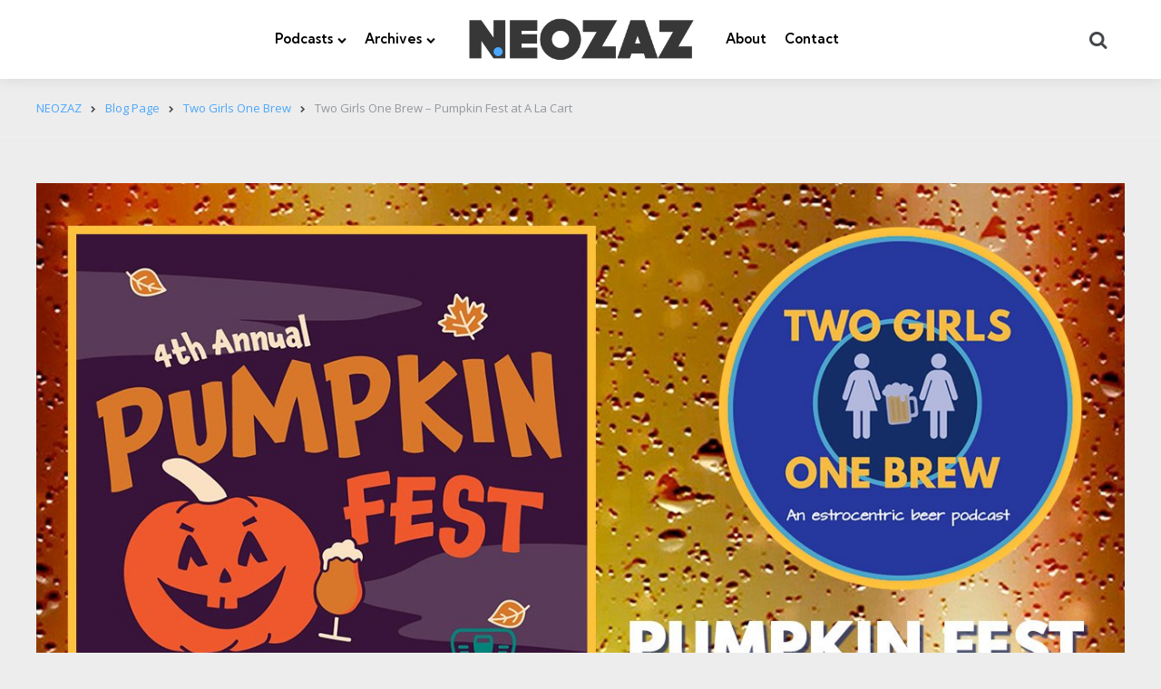

--- FILE ---
content_type: text/html; charset=UTF-8
request_url: https://neozaz.com/two-girls-one-brew-pumpkin-fest-at-a-la-cart/
body_size: 22024
content:
<!DOCTYPE html>
<html dir="ltr" lang="en-US" prefix="og: https://ogp.me/ns#">
<head>
<meta charset="UTF-8">
<meta name="viewport" content="width=device-width, initial-scale=1.0">
<link rel="profile" href="http://gmpg.org/xfn/11">

<title>Two Girls One Brew – Pumpkin Fest at A La Cart - NEOZAZ</title>

		<!-- All in One SEO 4.9.3 - aioseo.com -->
	<meta name="description" content="In this episode, Khrysti and Debbie enjoy a couple of pumpkin beer flights live from A la Cart’s 4th Annual Pumpkin Fest! The following music was used for this media project:Music: Feelin Good by Kevin MacLeodFree download: https://filmmusic.io/song/3744-feelin-goodLicense (CC BY 4.0): https://filmmusic.io/standard-licenseArtist website: https://incompetech.com" />
	<meta name="robots" content="max-image-preview:large" />
	<meta name="author" content="Two Girls One Brew"/>
	<link rel="canonical" href="https://neozaz.com/two-girls-one-brew-pumpkin-fest-at-a-la-cart/" />
	<meta name="generator" content="All in One SEO (AIOSEO) 4.9.3" />
		<meta property="og:locale" content="en_US" />
		<meta property="og:site_name" content="NEOZAZ - New Media Network" />
		<meta property="og:type" content="article" />
		<meta property="og:title" content="Two Girls One Brew – Pumpkin Fest at A La Cart - NEOZAZ" />
		<meta property="og:description" content="In this episode, Khrysti and Debbie enjoy a couple of pumpkin beer flights live from A la Cart’s 4th Annual Pumpkin Fest! The following music was used for this media project:Music: Feelin Good by Kevin MacLeodFree download: https://filmmusic.io/song/3744-feelin-goodLicense (CC BY 4.0): https://filmmusic.io/standard-licenseArtist website: https://incompetech.com" />
		<meta property="og:url" content="https://neozaz.com/two-girls-one-brew-pumpkin-fest-at-a-la-cart/" />
		<meta property="og:image" content="https://neozaz.com/wp-content/uploads/2022/10/TGOBcover-ALCPF.jpg" />
		<meta property="og:image:secure_url" content="https://neozaz.com/wp-content/uploads/2022/10/TGOBcover-ALCPF.jpg" />
		<meta property="og:image:width" content="1280" />
		<meta property="og:image:height" content="720" />
		<meta property="article:published_time" content="2022-10-28T19:51:53+00:00" />
		<meta property="article:modified_time" content="2023-07-22T22:13:30+00:00" />
		<meta property="article:publisher" content="https://www.facebook.com/neozazpodcasts/" />
		<meta name="twitter:card" content="summary_large_image" />
		<meta name="twitter:title" content="Two Girls One Brew – Pumpkin Fest at A La Cart - NEOZAZ" />
		<meta name="twitter:description" content="In this episode, Khrysti and Debbie enjoy a couple of pumpkin beer flights live from A la Cart’s 4th Annual Pumpkin Fest! The following music was used for this media project:Music: Feelin Good by Kevin MacLeodFree download: https://filmmusic.io/song/3744-feelin-goodLicense (CC BY 4.0): https://filmmusic.io/standard-licenseArtist website: https://incompetech.com" />
		<meta name="twitter:image" content="https://neozaz.com/wp-content/uploads/2022/10/TGOBcover-ALCPF.jpg" />
		<script type="application/ld+json" class="aioseo-schema">
			{"@context":"https:\/\/schema.org","@graph":[{"@type":"BlogPosting","@id":"https:\/\/neozaz.com\/two-girls-one-brew-pumpkin-fest-at-a-la-cart\/#blogposting","name":"Two Girls One Brew \u2013 Pumpkin Fest at A La Cart - NEOZAZ","headline":"Two Girls One Brew &#8211; Pumpkin Fest at A La Cart","author":{"@id":"https:\/\/neozaz.com\/author\/two-girls-one-brew\/#author"},"publisher":{"@id":"https:\/\/neozaz.com\/#organization"},"image":{"@type":"ImageObject","url":"https:\/\/neozaz.com\/wp-content\/uploads\/2022\/10\/TGOBcover-ALCPF.jpg","width":1280,"height":720},"datePublished":"2022-10-28T14:51:53-05:00","dateModified":"2023-07-22T17:13:30-05:00","inLanguage":"en-US","mainEntityOfPage":{"@id":"https:\/\/neozaz.com\/two-girls-one-brew-pumpkin-fest-at-a-la-cart\/#webpage"},"isPartOf":{"@id":"https:\/\/neozaz.com\/two-girls-one-brew-pumpkin-fest-at-a-la-cart\/#webpage"},"articleSection":"Two Girls One Brew, Two Girls One Brew"},{"@type":"BreadcrumbList","@id":"https:\/\/neozaz.com\/two-girls-one-brew-pumpkin-fest-at-a-la-cart\/#breadcrumblist","itemListElement":[{"@type":"ListItem","@id":"https:\/\/neozaz.com#listItem","position":1,"name":"Home","item":"https:\/\/neozaz.com","nextItem":{"@type":"ListItem","@id":"https:\/\/neozaz.com\/category\/two-girls-one-brew\/#listItem","name":"Two Girls One Brew"}},{"@type":"ListItem","@id":"https:\/\/neozaz.com\/category\/two-girls-one-brew\/#listItem","position":2,"name":"Two Girls One Brew","item":"https:\/\/neozaz.com\/category\/two-girls-one-brew\/","nextItem":{"@type":"ListItem","@id":"https:\/\/neozaz.com\/two-girls-one-brew-pumpkin-fest-at-a-la-cart\/#listItem","name":"Two Girls One Brew &#8211; Pumpkin Fest at A La Cart"},"previousItem":{"@type":"ListItem","@id":"https:\/\/neozaz.com#listItem","name":"Home"}},{"@type":"ListItem","@id":"https:\/\/neozaz.com\/two-girls-one-brew-pumpkin-fest-at-a-la-cart\/#listItem","position":3,"name":"Two Girls One Brew &#8211; Pumpkin Fest at A La Cart","previousItem":{"@type":"ListItem","@id":"https:\/\/neozaz.com\/category\/two-girls-one-brew\/#listItem","name":"Two Girls One Brew"}}]},{"@type":"Organization","@id":"https:\/\/neozaz.com\/#organization","name":"NEOZAZ","description":"New Media Network","url":"https:\/\/neozaz.com\/","logo":{"@type":"ImageObject","url":"https:\/\/neozaz.com\/wp-content\/uploads\/2023\/07\/cropped-cropped-logo23b.png","@id":"https:\/\/neozaz.com\/two-girls-one-brew-pumpkin-fest-at-a-la-cart\/#organizationLogo","width":400,"height":75},"image":{"@id":"https:\/\/neozaz.com\/two-girls-one-brew-pumpkin-fest-at-a-la-cart\/#organizationLogo"},"sameAs":["https:\/\/www.facebook.com\/neozazpodcasts\/","https:\/\/www.instagram.com\/neozaz\/?hl=en"]},{"@type":"Person","@id":"https:\/\/neozaz.com\/author\/two-girls-one-brew\/#author","url":"https:\/\/neozaz.com\/author\/two-girls-one-brew\/","name":"Two Girls One Brew","image":{"@type":"ImageObject","@id":"https:\/\/neozaz.com\/two-girls-one-brew-pumpkin-fest-at-a-la-cart\/#authorImage","url":"https:\/\/neozaz.com\/wp-content\/uploads\/2023\/06\/two-girls-one-brew_avatar-96x96.jpg","width":96,"height":96,"caption":"Two Girls One Brew"}},{"@type":"WebPage","@id":"https:\/\/neozaz.com\/two-girls-one-brew-pumpkin-fest-at-a-la-cart\/#webpage","url":"https:\/\/neozaz.com\/two-girls-one-brew-pumpkin-fest-at-a-la-cart\/","name":"Two Girls One Brew \u2013 Pumpkin Fest at A La Cart - NEOZAZ","description":"In this episode, Khrysti and Debbie enjoy a couple of pumpkin beer flights live from A la Cart\u2019s 4th Annual Pumpkin Fest! The following music was used for this media project:Music: Feelin Good by Kevin MacLeodFree download: https:\/\/filmmusic.io\/song\/3744-feelin-goodLicense (CC BY 4.0): https:\/\/filmmusic.io\/standard-licenseArtist website: https:\/\/incompetech.com","inLanguage":"en-US","isPartOf":{"@id":"https:\/\/neozaz.com\/#website"},"breadcrumb":{"@id":"https:\/\/neozaz.com\/two-girls-one-brew-pumpkin-fest-at-a-la-cart\/#breadcrumblist"},"author":{"@id":"https:\/\/neozaz.com\/author\/two-girls-one-brew\/#author"},"creator":{"@id":"https:\/\/neozaz.com\/author\/two-girls-one-brew\/#author"},"image":{"@type":"ImageObject","url":"https:\/\/neozaz.com\/wp-content\/uploads\/2022\/10\/TGOBcover-ALCPF.jpg","@id":"https:\/\/neozaz.com\/two-girls-one-brew-pumpkin-fest-at-a-la-cart\/#mainImage","width":1280,"height":720},"primaryImageOfPage":{"@id":"https:\/\/neozaz.com\/two-girls-one-brew-pumpkin-fest-at-a-la-cart\/#mainImage"},"datePublished":"2022-10-28T14:51:53-05:00","dateModified":"2023-07-22T17:13:30-05:00"},{"@type":"WebSite","@id":"https:\/\/neozaz.com\/#website","url":"https:\/\/neozaz.com\/","name":"NEOZAZ","description":"New Media Network","inLanguage":"en-US","publisher":{"@id":"https:\/\/neozaz.com\/#organization"}}]}
		</script>
		<!-- All in One SEO -->

<link rel='dns-prefetch' href='//fonts.googleapis.com' />
<link rel="alternate" type="application/rss+xml" title="NEOZAZ &raquo; Feed" href="https://neozaz.com/feed/" />
<link rel="alternate" type="application/rss+xml" title="NEOZAZ &raquo; Comments Feed" href="https://neozaz.com/comments/feed/" />
<link rel="alternate" title="oEmbed (JSON)" type="application/json+oembed" href="https://neozaz.com/wp-json/oembed/1.0/embed?url=https%3A%2F%2Fneozaz.com%2Ftwo-girls-one-brew-pumpkin-fest-at-a-la-cart%2F" />
<link rel="alternate" title="oEmbed (XML)" type="text/xml+oembed" href="https://neozaz.com/wp-json/oembed/1.0/embed?url=https%3A%2F%2Fneozaz.com%2Ftwo-girls-one-brew-pumpkin-fest-at-a-la-cart%2F&#038;format=xml" />
		<!-- This site uses the Google Analytics by MonsterInsights plugin v9.11.1 - Using Analytics tracking - https://www.monsterinsights.com/ -->
							<script src="//www.googletagmanager.com/gtag/js?id=G-5EH44KC3HH"  data-cfasync="false" data-wpfc-render="false" type="text/javascript" async></script>
			<script data-cfasync="false" data-wpfc-render="false" type="text/javascript">
				var mi_version = '9.11.1';
				var mi_track_user = true;
				var mi_no_track_reason = '';
								var MonsterInsightsDefaultLocations = {"page_location":"https:\/\/neozaz.com\/two-girls-one-brew-pumpkin-fest-at-a-la-cart\/"};
								if ( typeof MonsterInsightsPrivacyGuardFilter === 'function' ) {
					var MonsterInsightsLocations = (typeof MonsterInsightsExcludeQuery === 'object') ? MonsterInsightsPrivacyGuardFilter( MonsterInsightsExcludeQuery ) : MonsterInsightsPrivacyGuardFilter( MonsterInsightsDefaultLocations );
				} else {
					var MonsterInsightsLocations = (typeof MonsterInsightsExcludeQuery === 'object') ? MonsterInsightsExcludeQuery : MonsterInsightsDefaultLocations;
				}

								var disableStrs = [
										'ga-disable-G-5EH44KC3HH',
									];

				/* Function to detect opted out users */
				function __gtagTrackerIsOptedOut() {
					for (var index = 0; index < disableStrs.length; index++) {
						if (document.cookie.indexOf(disableStrs[index] + '=true') > -1) {
							return true;
						}
					}

					return false;
				}

				/* Disable tracking if the opt-out cookie exists. */
				if (__gtagTrackerIsOptedOut()) {
					for (var index = 0; index < disableStrs.length; index++) {
						window[disableStrs[index]] = true;
					}
				}

				/* Opt-out function */
				function __gtagTrackerOptout() {
					for (var index = 0; index < disableStrs.length; index++) {
						document.cookie = disableStrs[index] + '=true; expires=Thu, 31 Dec 2099 23:59:59 UTC; path=/';
						window[disableStrs[index]] = true;
					}
				}

				if ('undefined' === typeof gaOptout) {
					function gaOptout() {
						__gtagTrackerOptout();
					}
				}
								window.dataLayer = window.dataLayer || [];

				window.MonsterInsightsDualTracker = {
					helpers: {},
					trackers: {},
				};
				if (mi_track_user) {
					function __gtagDataLayer() {
						dataLayer.push(arguments);
					}

					function __gtagTracker(type, name, parameters) {
						if (!parameters) {
							parameters = {};
						}

						if (parameters.send_to) {
							__gtagDataLayer.apply(null, arguments);
							return;
						}

						if (type === 'event') {
														parameters.send_to = monsterinsights_frontend.v4_id;
							var hookName = name;
							if (typeof parameters['event_category'] !== 'undefined') {
								hookName = parameters['event_category'] + ':' + name;
							}

							if (typeof MonsterInsightsDualTracker.trackers[hookName] !== 'undefined') {
								MonsterInsightsDualTracker.trackers[hookName](parameters);
							} else {
								__gtagDataLayer('event', name, parameters);
							}
							
						} else {
							__gtagDataLayer.apply(null, arguments);
						}
					}

					__gtagTracker('js', new Date());
					__gtagTracker('set', {
						'developer_id.dZGIzZG': true,
											});
					if ( MonsterInsightsLocations.page_location ) {
						__gtagTracker('set', MonsterInsightsLocations);
					}
										__gtagTracker('config', 'G-5EH44KC3HH', {"forceSSL":"true","link_attribution":"true"} );
										window.gtag = __gtagTracker;										(function () {
						/* https://developers.google.com/analytics/devguides/collection/analyticsjs/ */
						/* ga and __gaTracker compatibility shim. */
						var noopfn = function () {
							return null;
						};
						var newtracker = function () {
							return new Tracker();
						};
						var Tracker = function () {
							return null;
						};
						var p = Tracker.prototype;
						p.get = noopfn;
						p.set = noopfn;
						p.send = function () {
							var args = Array.prototype.slice.call(arguments);
							args.unshift('send');
							__gaTracker.apply(null, args);
						};
						var __gaTracker = function () {
							var len = arguments.length;
							if (len === 0) {
								return;
							}
							var f = arguments[len - 1];
							if (typeof f !== 'object' || f === null || typeof f.hitCallback !== 'function') {
								if ('send' === arguments[0]) {
									var hitConverted, hitObject = false, action;
									if ('event' === arguments[1]) {
										if ('undefined' !== typeof arguments[3]) {
											hitObject = {
												'eventAction': arguments[3],
												'eventCategory': arguments[2],
												'eventLabel': arguments[4],
												'value': arguments[5] ? arguments[5] : 1,
											}
										}
									}
									if ('pageview' === arguments[1]) {
										if ('undefined' !== typeof arguments[2]) {
											hitObject = {
												'eventAction': 'page_view',
												'page_path': arguments[2],
											}
										}
									}
									if (typeof arguments[2] === 'object') {
										hitObject = arguments[2];
									}
									if (typeof arguments[5] === 'object') {
										Object.assign(hitObject, arguments[5]);
									}
									if ('undefined' !== typeof arguments[1].hitType) {
										hitObject = arguments[1];
										if ('pageview' === hitObject.hitType) {
											hitObject.eventAction = 'page_view';
										}
									}
									if (hitObject) {
										action = 'timing' === arguments[1].hitType ? 'timing_complete' : hitObject.eventAction;
										hitConverted = mapArgs(hitObject);
										__gtagTracker('event', action, hitConverted);
									}
								}
								return;
							}

							function mapArgs(args) {
								var arg, hit = {};
								var gaMap = {
									'eventCategory': 'event_category',
									'eventAction': 'event_action',
									'eventLabel': 'event_label',
									'eventValue': 'event_value',
									'nonInteraction': 'non_interaction',
									'timingCategory': 'event_category',
									'timingVar': 'name',
									'timingValue': 'value',
									'timingLabel': 'event_label',
									'page': 'page_path',
									'location': 'page_location',
									'title': 'page_title',
									'referrer' : 'page_referrer',
								};
								for (arg in args) {
																		if (!(!args.hasOwnProperty(arg) || !gaMap.hasOwnProperty(arg))) {
										hit[gaMap[arg]] = args[arg];
									} else {
										hit[arg] = args[arg];
									}
								}
								return hit;
							}

							try {
								f.hitCallback();
							} catch (ex) {
							}
						};
						__gaTracker.create = newtracker;
						__gaTracker.getByName = newtracker;
						__gaTracker.getAll = function () {
							return [];
						};
						__gaTracker.remove = noopfn;
						__gaTracker.loaded = true;
						window['__gaTracker'] = __gaTracker;
					})();
									} else {
										console.log("");
					(function () {
						function __gtagTracker() {
							return null;
						}

						window['__gtagTracker'] = __gtagTracker;
						window['gtag'] = __gtagTracker;
					})();
									}
			</script>
							<!-- / Google Analytics by MonsterInsights -->
		<style id='wp-img-auto-sizes-contain-inline-css' type='text/css'>
img:is([sizes=auto i],[sizes^="auto," i]){contain-intrinsic-size:3000px 1500px}
/*# sourceURL=wp-img-auto-sizes-contain-inline-css */
</style>

<style id='wp-emoji-styles-inline-css' type='text/css'>

	img.wp-smiley, img.emoji {
		display: inline !important;
		border: none !important;
		box-shadow: none !important;
		height: 1em !important;
		width: 1em !important;
		margin: 0 0.07em !important;
		vertical-align: -0.1em !important;
		background: none !important;
		padding: 0 !important;
	}
/*# sourceURL=wp-emoji-styles-inline-css */
</style>
<link rel='stylesheet' id='wp-block-library-css' href='https://neozaz.com/wp-includes/css/dist/block-library/style.min.css?ver=6.9' type='text/css' media='all' />
<style id='wp-block-archives-inline-css' type='text/css'>
.wp-block-archives{box-sizing:border-box}.wp-block-archives-dropdown label{display:block}
/*# sourceURL=https://neozaz.com/wp-includes/blocks/archives/style.min.css */
</style>
<style id='wp-block-categories-inline-css' type='text/css'>
.wp-block-categories{box-sizing:border-box}.wp-block-categories.alignleft{margin-right:2em}.wp-block-categories.alignright{margin-left:2em}.wp-block-categories.wp-block-categories-dropdown.aligncenter{text-align:center}.wp-block-categories .wp-block-categories__label{display:block;width:100%}
/*# sourceURL=https://neozaz.com/wp-includes/blocks/categories/style.min.css */
</style>
<style id='wp-block-heading-inline-css' type='text/css'>
h1:where(.wp-block-heading).has-background,h2:where(.wp-block-heading).has-background,h3:where(.wp-block-heading).has-background,h4:where(.wp-block-heading).has-background,h5:where(.wp-block-heading).has-background,h6:where(.wp-block-heading).has-background{padding:1.25em 2.375em}h1.has-text-align-left[style*=writing-mode]:where([style*=vertical-lr]),h1.has-text-align-right[style*=writing-mode]:where([style*=vertical-rl]),h2.has-text-align-left[style*=writing-mode]:where([style*=vertical-lr]),h2.has-text-align-right[style*=writing-mode]:where([style*=vertical-rl]),h3.has-text-align-left[style*=writing-mode]:where([style*=vertical-lr]),h3.has-text-align-right[style*=writing-mode]:where([style*=vertical-rl]),h4.has-text-align-left[style*=writing-mode]:where([style*=vertical-lr]),h4.has-text-align-right[style*=writing-mode]:where([style*=vertical-rl]),h5.has-text-align-left[style*=writing-mode]:where([style*=vertical-lr]),h5.has-text-align-right[style*=writing-mode]:where([style*=vertical-rl]),h6.has-text-align-left[style*=writing-mode]:where([style*=vertical-lr]),h6.has-text-align-right[style*=writing-mode]:where([style*=vertical-rl]){rotate:180deg}
/*# sourceURL=https://neozaz.com/wp-includes/blocks/heading/style.min.css */
</style>
<style id='wp-block-image-inline-css' type='text/css'>
.wp-block-image>a,.wp-block-image>figure>a{display:inline-block}.wp-block-image img{box-sizing:border-box;height:auto;max-width:100%;vertical-align:bottom}@media not (prefers-reduced-motion){.wp-block-image img.hide{visibility:hidden}.wp-block-image img.show{animation:show-content-image .4s}}.wp-block-image[style*=border-radius] img,.wp-block-image[style*=border-radius]>a{border-radius:inherit}.wp-block-image.has-custom-border img{box-sizing:border-box}.wp-block-image.aligncenter{text-align:center}.wp-block-image.alignfull>a,.wp-block-image.alignwide>a{width:100%}.wp-block-image.alignfull img,.wp-block-image.alignwide img{height:auto;width:100%}.wp-block-image .aligncenter,.wp-block-image .alignleft,.wp-block-image .alignright,.wp-block-image.aligncenter,.wp-block-image.alignleft,.wp-block-image.alignright{display:table}.wp-block-image .aligncenter>figcaption,.wp-block-image .alignleft>figcaption,.wp-block-image .alignright>figcaption,.wp-block-image.aligncenter>figcaption,.wp-block-image.alignleft>figcaption,.wp-block-image.alignright>figcaption{caption-side:bottom;display:table-caption}.wp-block-image .alignleft{float:left;margin:.5em 1em .5em 0}.wp-block-image .alignright{float:right;margin:.5em 0 .5em 1em}.wp-block-image .aligncenter{margin-left:auto;margin-right:auto}.wp-block-image :where(figcaption){margin-bottom:1em;margin-top:.5em}.wp-block-image.is-style-circle-mask img{border-radius:9999px}@supports ((-webkit-mask-image:none) or (mask-image:none)) or (-webkit-mask-image:none){.wp-block-image.is-style-circle-mask img{border-radius:0;-webkit-mask-image:url('data:image/svg+xml;utf8,<svg viewBox="0 0 100 100" xmlns="http://www.w3.org/2000/svg"><circle cx="50" cy="50" r="50"/></svg>');mask-image:url('data:image/svg+xml;utf8,<svg viewBox="0 0 100 100" xmlns="http://www.w3.org/2000/svg"><circle cx="50" cy="50" r="50"/></svg>');mask-mode:alpha;-webkit-mask-position:center;mask-position:center;-webkit-mask-repeat:no-repeat;mask-repeat:no-repeat;-webkit-mask-size:contain;mask-size:contain}}:root :where(.wp-block-image.is-style-rounded img,.wp-block-image .is-style-rounded img){border-radius:9999px}.wp-block-image figure{margin:0}.wp-lightbox-container{display:flex;flex-direction:column;position:relative}.wp-lightbox-container img{cursor:zoom-in}.wp-lightbox-container img:hover+button{opacity:1}.wp-lightbox-container button{align-items:center;backdrop-filter:blur(16px) saturate(180%);background-color:#5a5a5a40;border:none;border-radius:4px;cursor:zoom-in;display:flex;height:20px;justify-content:center;opacity:0;padding:0;position:absolute;right:16px;text-align:center;top:16px;width:20px;z-index:100}@media not (prefers-reduced-motion){.wp-lightbox-container button{transition:opacity .2s ease}}.wp-lightbox-container button:focus-visible{outline:3px auto #5a5a5a40;outline:3px auto -webkit-focus-ring-color;outline-offset:3px}.wp-lightbox-container button:hover{cursor:pointer;opacity:1}.wp-lightbox-container button:focus{opacity:1}.wp-lightbox-container button:focus,.wp-lightbox-container button:hover,.wp-lightbox-container button:not(:hover):not(:active):not(.has-background){background-color:#5a5a5a40;border:none}.wp-lightbox-overlay{box-sizing:border-box;cursor:zoom-out;height:100vh;left:0;overflow:hidden;position:fixed;top:0;visibility:hidden;width:100%;z-index:100000}.wp-lightbox-overlay .close-button{align-items:center;cursor:pointer;display:flex;justify-content:center;min-height:40px;min-width:40px;padding:0;position:absolute;right:calc(env(safe-area-inset-right) + 16px);top:calc(env(safe-area-inset-top) + 16px);z-index:5000000}.wp-lightbox-overlay .close-button:focus,.wp-lightbox-overlay .close-button:hover,.wp-lightbox-overlay .close-button:not(:hover):not(:active):not(.has-background){background:none;border:none}.wp-lightbox-overlay .lightbox-image-container{height:var(--wp--lightbox-container-height);left:50%;overflow:hidden;position:absolute;top:50%;transform:translate(-50%,-50%);transform-origin:top left;width:var(--wp--lightbox-container-width);z-index:9999999999}.wp-lightbox-overlay .wp-block-image{align-items:center;box-sizing:border-box;display:flex;height:100%;justify-content:center;margin:0;position:relative;transform-origin:0 0;width:100%;z-index:3000000}.wp-lightbox-overlay .wp-block-image img{height:var(--wp--lightbox-image-height);min-height:var(--wp--lightbox-image-height);min-width:var(--wp--lightbox-image-width);width:var(--wp--lightbox-image-width)}.wp-lightbox-overlay .wp-block-image figcaption{display:none}.wp-lightbox-overlay button{background:none;border:none}.wp-lightbox-overlay .scrim{background-color:#fff;height:100%;opacity:.9;position:absolute;width:100%;z-index:2000000}.wp-lightbox-overlay.active{visibility:visible}@media not (prefers-reduced-motion){.wp-lightbox-overlay.active{animation:turn-on-visibility .25s both}.wp-lightbox-overlay.active img{animation:turn-on-visibility .35s both}.wp-lightbox-overlay.show-closing-animation:not(.active){animation:turn-off-visibility .35s both}.wp-lightbox-overlay.show-closing-animation:not(.active) img{animation:turn-off-visibility .25s both}.wp-lightbox-overlay.zoom.active{animation:none;opacity:1;visibility:visible}.wp-lightbox-overlay.zoom.active .lightbox-image-container{animation:lightbox-zoom-in .4s}.wp-lightbox-overlay.zoom.active .lightbox-image-container img{animation:none}.wp-lightbox-overlay.zoom.active .scrim{animation:turn-on-visibility .4s forwards}.wp-lightbox-overlay.zoom.show-closing-animation:not(.active){animation:none}.wp-lightbox-overlay.zoom.show-closing-animation:not(.active) .lightbox-image-container{animation:lightbox-zoom-out .4s}.wp-lightbox-overlay.zoom.show-closing-animation:not(.active) .lightbox-image-container img{animation:none}.wp-lightbox-overlay.zoom.show-closing-animation:not(.active) .scrim{animation:turn-off-visibility .4s forwards}}@keyframes show-content-image{0%{visibility:hidden}99%{visibility:hidden}to{visibility:visible}}@keyframes turn-on-visibility{0%{opacity:0}to{opacity:1}}@keyframes turn-off-visibility{0%{opacity:1;visibility:visible}99%{opacity:0;visibility:visible}to{opacity:0;visibility:hidden}}@keyframes lightbox-zoom-in{0%{transform:translate(calc((-100vw + var(--wp--lightbox-scrollbar-width))/2 + var(--wp--lightbox-initial-left-position)),calc(-50vh + var(--wp--lightbox-initial-top-position))) scale(var(--wp--lightbox-scale))}to{transform:translate(-50%,-50%) scale(1)}}@keyframes lightbox-zoom-out{0%{transform:translate(-50%,-50%) scale(1);visibility:visible}99%{visibility:visible}to{transform:translate(calc((-100vw + var(--wp--lightbox-scrollbar-width))/2 + var(--wp--lightbox-initial-left-position)),calc(-50vh + var(--wp--lightbox-initial-top-position))) scale(var(--wp--lightbox-scale));visibility:hidden}}
/*# sourceURL=https://neozaz.com/wp-includes/blocks/image/style.min.css */
</style>
<style id='wp-block-image-theme-inline-css' type='text/css'>
:root :where(.wp-block-image figcaption){color:#555;font-size:13px;text-align:center}.is-dark-theme :root :where(.wp-block-image figcaption){color:#ffffffa6}.wp-block-image{margin:0 0 1em}
/*# sourceURL=https://neozaz.com/wp-includes/blocks/image/theme.min.css */
</style>
<style id='wp-block-latest-posts-inline-css' type='text/css'>
.wp-block-latest-posts{box-sizing:border-box}.wp-block-latest-posts.alignleft{margin-right:2em}.wp-block-latest-posts.alignright{margin-left:2em}.wp-block-latest-posts.wp-block-latest-posts__list{list-style:none}.wp-block-latest-posts.wp-block-latest-posts__list li{clear:both;overflow-wrap:break-word}.wp-block-latest-posts.is-grid{display:flex;flex-wrap:wrap}.wp-block-latest-posts.is-grid li{margin:0 1.25em 1.25em 0;width:100%}@media (min-width:600px){.wp-block-latest-posts.columns-2 li{width:calc(50% - .625em)}.wp-block-latest-posts.columns-2 li:nth-child(2n){margin-right:0}.wp-block-latest-posts.columns-3 li{width:calc(33.33333% - .83333em)}.wp-block-latest-posts.columns-3 li:nth-child(3n){margin-right:0}.wp-block-latest-posts.columns-4 li{width:calc(25% - .9375em)}.wp-block-latest-posts.columns-4 li:nth-child(4n){margin-right:0}.wp-block-latest-posts.columns-5 li{width:calc(20% - 1em)}.wp-block-latest-posts.columns-5 li:nth-child(5n){margin-right:0}.wp-block-latest-posts.columns-6 li{width:calc(16.66667% - 1.04167em)}.wp-block-latest-posts.columns-6 li:nth-child(6n){margin-right:0}}:root :where(.wp-block-latest-posts.is-grid){padding:0}:root :where(.wp-block-latest-posts.wp-block-latest-posts__list){padding-left:0}.wp-block-latest-posts__post-author,.wp-block-latest-posts__post-date{display:block;font-size:.8125em}.wp-block-latest-posts__post-excerpt,.wp-block-latest-posts__post-full-content{margin-bottom:1em;margin-top:.5em}.wp-block-latest-posts__featured-image a{display:inline-block}.wp-block-latest-posts__featured-image img{height:auto;max-width:100%;width:auto}.wp-block-latest-posts__featured-image.alignleft{float:left;margin-right:1em}.wp-block-latest-posts__featured-image.alignright{float:right;margin-left:1em}.wp-block-latest-posts__featured-image.aligncenter{margin-bottom:1em;text-align:center}
/*# sourceURL=https://neozaz.com/wp-includes/blocks/latest-posts/style.min.css */
</style>
<style id='wp-block-group-inline-css' type='text/css'>
.wp-block-group{box-sizing:border-box}:where(.wp-block-group.wp-block-group-is-layout-constrained){position:relative}
/*# sourceURL=https://neozaz.com/wp-includes/blocks/group/style.min.css */
</style>
<style id='wp-block-group-theme-inline-css' type='text/css'>
:where(.wp-block-group.has-background){padding:1.25em 2.375em}
/*# sourceURL=https://neozaz.com/wp-includes/blocks/group/theme.min.css */
</style>
<style id='wp-block-paragraph-inline-css' type='text/css'>
.is-small-text{font-size:.875em}.is-regular-text{font-size:1em}.is-large-text{font-size:2.25em}.is-larger-text{font-size:3em}.has-drop-cap:not(:focus):first-letter{float:left;font-size:8.4em;font-style:normal;font-weight:100;line-height:.68;margin:.05em .1em 0 0;text-transform:uppercase}body.rtl .has-drop-cap:not(:focus):first-letter{float:none;margin-left:.1em}p.has-drop-cap.has-background{overflow:hidden}:root :where(p.has-background){padding:1.25em 2.375em}:where(p.has-text-color:not(.has-link-color)) a{color:inherit}p.has-text-align-left[style*="writing-mode:vertical-lr"],p.has-text-align-right[style*="writing-mode:vertical-rl"]{rotate:180deg}
/*# sourceURL=https://neozaz.com/wp-includes/blocks/paragraph/style.min.css */
</style>
<style id='wp-block-spacer-inline-css' type='text/css'>
.wp-block-spacer{clear:both}
/*# sourceURL=https://neozaz.com/wp-includes/blocks/spacer/style.min.css */
</style>
<style id='global-styles-inline-css' type='text/css'>
:root{--wp--preset--aspect-ratio--square: 1;--wp--preset--aspect-ratio--4-3: 4/3;--wp--preset--aspect-ratio--3-4: 3/4;--wp--preset--aspect-ratio--3-2: 3/2;--wp--preset--aspect-ratio--2-3: 2/3;--wp--preset--aspect-ratio--16-9: 16/9;--wp--preset--aspect-ratio--9-16: 9/16;--wp--preset--color--black: #000000;--wp--preset--color--cyan-bluish-gray: #abb8c3;--wp--preset--color--white: #ffffff;--wp--preset--color--pale-pink: #f78da7;--wp--preset--color--vivid-red: #cf2e2e;--wp--preset--color--luminous-vivid-orange: #ff6900;--wp--preset--color--luminous-vivid-amber: #fcb900;--wp--preset--color--light-green-cyan: #7bdcb5;--wp--preset--color--vivid-green-cyan: #00d084;--wp--preset--color--pale-cyan-blue: #8ed1fc;--wp--preset--color--vivid-cyan-blue: #0693e3;--wp--preset--color--vivid-purple: #9b51e0;--wp--preset--color--primary-theme-color: #4ba7fc;--wp--preset--color--secondary-theme-color: #3295b4;--wp--preset--color--tertiary-theme-color: #a6d6c0;--wp--preset--color--quaternary-theme-color: #00677b;--wp--preset--color--quinary-theme-color: #cb1c68;--wp--preset--color--very-dark-grey: #131315;--wp--preset--color--dark-grey: #45464b;--wp--preset--color--medium-grey: #94979e;--wp--preset--color--light-grey: #cfd0d2;--wp--preset--color--very-light-grey: #f2f2f3;--wp--preset--gradient--vivid-cyan-blue-to-vivid-purple: linear-gradient(135deg,rgb(6,147,227) 0%,rgb(155,81,224) 100%);--wp--preset--gradient--light-green-cyan-to-vivid-green-cyan: linear-gradient(135deg,rgb(122,220,180) 0%,rgb(0,208,130) 100%);--wp--preset--gradient--luminous-vivid-amber-to-luminous-vivid-orange: linear-gradient(135deg,rgb(252,185,0) 0%,rgb(255,105,0) 100%);--wp--preset--gradient--luminous-vivid-orange-to-vivid-red: linear-gradient(135deg,rgb(255,105,0) 0%,rgb(207,46,46) 100%);--wp--preset--gradient--very-light-gray-to-cyan-bluish-gray: linear-gradient(135deg,rgb(238,238,238) 0%,rgb(169,184,195) 100%);--wp--preset--gradient--cool-to-warm-spectrum: linear-gradient(135deg,rgb(74,234,220) 0%,rgb(151,120,209) 20%,rgb(207,42,186) 40%,rgb(238,44,130) 60%,rgb(251,105,98) 80%,rgb(254,248,76) 100%);--wp--preset--gradient--blush-light-purple: linear-gradient(135deg,rgb(255,206,236) 0%,rgb(152,150,240) 100%);--wp--preset--gradient--blush-bordeaux: linear-gradient(135deg,rgb(254,205,165) 0%,rgb(254,45,45) 50%,rgb(107,0,62) 100%);--wp--preset--gradient--luminous-dusk: linear-gradient(135deg,rgb(255,203,112) 0%,rgb(199,81,192) 50%,rgb(65,88,208) 100%);--wp--preset--gradient--pale-ocean: linear-gradient(135deg,rgb(255,245,203) 0%,rgb(182,227,212) 50%,rgb(51,167,181) 100%);--wp--preset--gradient--electric-grass: linear-gradient(135deg,rgb(202,248,128) 0%,rgb(113,206,126) 100%);--wp--preset--gradient--midnight: linear-gradient(135deg,rgb(2,3,129) 0%,rgb(40,116,252) 100%);--wp--preset--font-size--small: 13px;--wp--preset--font-size--medium: 20px;--wp--preset--font-size--large: 36px;--wp--preset--font-size--x-large: 42px;--wp--preset--spacing--20: 0.44rem;--wp--preset--spacing--30: 0.67rem;--wp--preset--spacing--40: 1rem;--wp--preset--spacing--50: 1.5rem;--wp--preset--spacing--60: 2.25rem;--wp--preset--spacing--70: 3.38rem;--wp--preset--spacing--80: 5.06rem;--wp--preset--shadow--natural: 6px 6px 9px rgba(0, 0, 0, 0.2);--wp--preset--shadow--deep: 12px 12px 50px rgba(0, 0, 0, 0.4);--wp--preset--shadow--sharp: 6px 6px 0px rgba(0, 0, 0, 0.2);--wp--preset--shadow--outlined: 6px 6px 0px -3px rgb(255, 255, 255), 6px 6px rgb(0, 0, 0);--wp--preset--shadow--crisp: 6px 6px 0px rgb(0, 0, 0);}:where(.is-layout-flex){gap: 0.5em;}:where(.is-layout-grid){gap: 0.5em;}body .is-layout-flex{display: flex;}.is-layout-flex{flex-wrap: wrap;align-items: center;}.is-layout-flex > :is(*, div){margin: 0;}body .is-layout-grid{display: grid;}.is-layout-grid > :is(*, div){margin: 0;}:where(.wp-block-columns.is-layout-flex){gap: 2em;}:where(.wp-block-columns.is-layout-grid){gap: 2em;}:where(.wp-block-post-template.is-layout-flex){gap: 1.25em;}:where(.wp-block-post-template.is-layout-grid){gap: 1.25em;}.has-black-color{color: var(--wp--preset--color--black) !important;}.has-cyan-bluish-gray-color{color: var(--wp--preset--color--cyan-bluish-gray) !important;}.has-white-color{color: var(--wp--preset--color--white) !important;}.has-pale-pink-color{color: var(--wp--preset--color--pale-pink) !important;}.has-vivid-red-color{color: var(--wp--preset--color--vivid-red) !important;}.has-luminous-vivid-orange-color{color: var(--wp--preset--color--luminous-vivid-orange) !important;}.has-luminous-vivid-amber-color{color: var(--wp--preset--color--luminous-vivid-amber) !important;}.has-light-green-cyan-color{color: var(--wp--preset--color--light-green-cyan) !important;}.has-vivid-green-cyan-color{color: var(--wp--preset--color--vivid-green-cyan) !important;}.has-pale-cyan-blue-color{color: var(--wp--preset--color--pale-cyan-blue) !important;}.has-vivid-cyan-blue-color{color: var(--wp--preset--color--vivid-cyan-blue) !important;}.has-vivid-purple-color{color: var(--wp--preset--color--vivid-purple) !important;}.has-black-background-color{background-color: var(--wp--preset--color--black) !important;}.has-cyan-bluish-gray-background-color{background-color: var(--wp--preset--color--cyan-bluish-gray) !important;}.has-white-background-color{background-color: var(--wp--preset--color--white) !important;}.has-pale-pink-background-color{background-color: var(--wp--preset--color--pale-pink) !important;}.has-vivid-red-background-color{background-color: var(--wp--preset--color--vivid-red) !important;}.has-luminous-vivid-orange-background-color{background-color: var(--wp--preset--color--luminous-vivid-orange) !important;}.has-luminous-vivid-amber-background-color{background-color: var(--wp--preset--color--luminous-vivid-amber) !important;}.has-light-green-cyan-background-color{background-color: var(--wp--preset--color--light-green-cyan) !important;}.has-vivid-green-cyan-background-color{background-color: var(--wp--preset--color--vivid-green-cyan) !important;}.has-pale-cyan-blue-background-color{background-color: var(--wp--preset--color--pale-cyan-blue) !important;}.has-vivid-cyan-blue-background-color{background-color: var(--wp--preset--color--vivid-cyan-blue) !important;}.has-vivid-purple-background-color{background-color: var(--wp--preset--color--vivid-purple) !important;}.has-black-border-color{border-color: var(--wp--preset--color--black) !important;}.has-cyan-bluish-gray-border-color{border-color: var(--wp--preset--color--cyan-bluish-gray) !important;}.has-white-border-color{border-color: var(--wp--preset--color--white) !important;}.has-pale-pink-border-color{border-color: var(--wp--preset--color--pale-pink) !important;}.has-vivid-red-border-color{border-color: var(--wp--preset--color--vivid-red) !important;}.has-luminous-vivid-orange-border-color{border-color: var(--wp--preset--color--luminous-vivid-orange) !important;}.has-luminous-vivid-amber-border-color{border-color: var(--wp--preset--color--luminous-vivid-amber) !important;}.has-light-green-cyan-border-color{border-color: var(--wp--preset--color--light-green-cyan) !important;}.has-vivid-green-cyan-border-color{border-color: var(--wp--preset--color--vivid-green-cyan) !important;}.has-pale-cyan-blue-border-color{border-color: var(--wp--preset--color--pale-cyan-blue) !important;}.has-vivid-cyan-blue-border-color{border-color: var(--wp--preset--color--vivid-cyan-blue) !important;}.has-vivid-purple-border-color{border-color: var(--wp--preset--color--vivid-purple) !important;}.has-vivid-cyan-blue-to-vivid-purple-gradient-background{background: var(--wp--preset--gradient--vivid-cyan-blue-to-vivid-purple) !important;}.has-light-green-cyan-to-vivid-green-cyan-gradient-background{background: var(--wp--preset--gradient--light-green-cyan-to-vivid-green-cyan) !important;}.has-luminous-vivid-amber-to-luminous-vivid-orange-gradient-background{background: var(--wp--preset--gradient--luminous-vivid-amber-to-luminous-vivid-orange) !important;}.has-luminous-vivid-orange-to-vivid-red-gradient-background{background: var(--wp--preset--gradient--luminous-vivid-orange-to-vivid-red) !important;}.has-very-light-gray-to-cyan-bluish-gray-gradient-background{background: var(--wp--preset--gradient--very-light-gray-to-cyan-bluish-gray) !important;}.has-cool-to-warm-spectrum-gradient-background{background: var(--wp--preset--gradient--cool-to-warm-spectrum) !important;}.has-blush-light-purple-gradient-background{background: var(--wp--preset--gradient--blush-light-purple) !important;}.has-blush-bordeaux-gradient-background{background: var(--wp--preset--gradient--blush-bordeaux) !important;}.has-luminous-dusk-gradient-background{background: var(--wp--preset--gradient--luminous-dusk) !important;}.has-pale-ocean-gradient-background{background: var(--wp--preset--gradient--pale-ocean) !important;}.has-electric-grass-gradient-background{background: var(--wp--preset--gradient--electric-grass) !important;}.has-midnight-gradient-background{background: var(--wp--preset--gradient--midnight) !important;}.has-small-font-size{font-size: var(--wp--preset--font-size--small) !important;}.has-medium-font-size{font-size: var(--wp--preset--font-size--medium) !important;}.has-large-font-size{font-size: var(--wp--preset--font-size--large) !important;}.has-x-large-font-size{font-size: var(--wp--preset--font-size--x-large) !important;}
/*# sourceURL=global-styles-inline-css */
</style>

<style id='classic-theme-styles-inline-css' type='text/css'>
/*! This file is auto-generated */
.wp-block-button__link{color:#fff;background-color:#32373c;border-radius:9999px;box-shadow:none;text-decoration:none;padding:calc(.667em + 2px) calc(1.333em + 2px);font-size:1.125em}.wp-block-file__button{background:#32373c;color:#fff;text-decoration:none}
/*# sourceURL=/wp-includes/css/classic-themes.min.css */
</style>
<link rel='stylesheet' id='contact-form-7-css' href='https://neozaz.com/wp-content/plugins/contact-form-7/includes/css/styles.css?ver=6.1.4' type='text/css' media='all' />
<link rel='stylesheet' id='h5ap-public-css' href='https://neozaz.com/wp-content/plugins/html5-audio-player/assets/css/style.css?ver=2.5.3' type='text/css' media='all' />
<link rel='stylesheet' id='normalize-css' href='https://neozaz.com/wp-content/themes/mura/css/normalize.css?ver=1.0.0' type='text/css' media='all' />
<link rel='stylesheet' id='fontello-css' href='https://neozaz.com/wp-content/themes/mura/css/fontello/css/fontello.css' type='text/css' media='all' />
<link rel='stylesheet' id='mura-google-font-kumbh-css' href='https://fonts.googleapis.com/css2?family=Kumbh+Sans%3Awght%40300%3B400%3B600%3B700&#038;display=swap&#038;ver=1.0.0' type='text/css' media='all' />
<link rel='stylesheet' id='mura-google-font-opensans-css' href='https://fonts.googleapis.com/css2?family=Open+Sans%3Aital%2Cwght%400%2C400%3B0%2C600%3B0%2C700%3B1%2C400%3B1%2C700&#038;display=swap&#038;ver=1.0.0' type='text/css' media='all' />
<link rel='stylesheet' id='mura-core-style-css' href='https://neozaz.com/wp-content/themes/mura/style.css?ver=1.0' type='text/css' media='all' />
<link rel='stylesheet' id='mura-theme-style-css' href='https://neozaz.com/wp-content/themes/mura/css/mura.css?ver=1.2.0' type='text/css' media='all' />
<link rel='stylesheet' id='mura-gutenberg-css' href='https://neozaz.com/wp-content/themes/mura/css/gutenberg.css?ver=1.0.0' type='text/css' media='all' />
<link rel='stylesheet' id='mura-child-style-css' href='https://neozaz.com/wp-content/themes/mura-child/style.css' type='text/css' media='all' />
<script type="text/javascript" src="https://neozaz.com/wp-content/plugins/google-analytics-for-wordpress/assets/js/frontend-gtag.min.js?ver=9.11.1" id="monsterinsights-frontend-script-js" async="async" data-wp-strategy="async"></script>
<script data-cfasync="false" data-wpfc-render="false" type="text/javascript" id='monsterinsights-frontend-script-js-extra'>/* <![CDATA[ */
var monsterinsights_frontend = {"js_events_tracking":"true","download_extensions":"doc,pdf,ppt,zip,xls,docx,pptx,xlsx","inbound_paths":"[{\"path\":\"\\\/go\\\/\",\"label\":\"affiliate\"},{\"path\":\"\\\/recommend\\\/\",\"label\":\"affiliate\"}]","home_url":"https:\/\/neozaz.com","hash_tracking":"false","v4_id":"G-5EH44KC3HH"};/* ]]> */
</script>
<script type="text/javascript" src="https://neozaz.com/wp-includes/js/jquery/jquery.min.js?ver=3.7.1" id="jquery-core-js"></script>
<script type="text/javascript" src="https://neozaz.com/wp-includes/js/jquery/jquery-migrate.min.js?ver=3.4.1" id="jquery-migrate-js"></script>
<script type="text/javascript" src="https://neozaz.com/wp-content/themes/mura/js/main.js?ver=1.0.0" id="mura-main-js"></script>
<link rel="https://api.w.org/" href="https://neozaz.com/wp-json/" /><link rel="alternate" title="JSON" type="application/json" href="https://neozaz.com/wp-json/wp/v2/posts/14709" /><link rel="EditURI" type="application/rsd+xml" title="RSD" href="https://neozaz.com/xmlrpc.php?rsd" />
<meta name="generator" content="WordPress 6.9" />
<meta name="generator" content="Seriously Simple Podcasting 3.14.2" />
<link rel='shortlink' href='https://neozaz.com/?p=14709' />
        <style>
            .mejs-container:has(.plyr) {
                height: auto;
                background: transparent
            }

            .mejs-container:has(.plyr) .mejs-controls {
                display: none
            }

            .h5ap_all {
                --shadow-color: 197deg 32% 65%;
                border-radius: 6px;
                box-shadow: 0px 0px 9.6px hsl(var(--shadow-color)/.36), 0 1.7px 1.9px 0px hsl(var(--shadow-color)/.36), 0 4.3px 1.8px -1.7px hsl(var(--shadow-color)/.36), -0.1px 10.6px 11.9px -2.5px hsl(var(--shadow-color)/.36);
                margin: 16px auto;
            }

            .h5ap_single_button {
                height: 50px;
            }
        </style>
    		<style>
			span.h5ap_single_button {
				display: inline-flex;
				justify-content: center;
				align-items: center;
			}

			.h5ap_single_button span {
				line-height: 0;
			}

			span#h5ap_single_button span svg {
				cursor: pointer;
			}

			#skin_default .plyr__control,
			#skin_default .plyr__time {
				color: #4f5b5f			}

			#skin_default .plyr__control:hover {
				background: #1aafff;
				color: #f5f5f5			}

			#skin_default .plyr__controls {
				background: #f5f5f5			}

			#skin_default .plyr__controls__item input {
				color: #1aafff			}

			.plyr {
				--plyr-color-main: #4f5b5f			}

			/* Custom Css */
					</style>

<link rel="alternate" type="application/rss+xml" title="Podcast RSS feed" href="https://neozaz.com/feed/podcast" />


<style type="text/css" id="mura-custom-css-vars">
:root {
--primary-theme-color:#4ba7fc;
--widget-highlight-background:#f7f8fa;
--body-background:#ededed;
}
</style>
<style type="text/css" id="mura-widget-css">#mc4wp_form_widget-7{ background:#f7f8fa; border:0; padding: var(--post-inner-elements-margin);}</style>
<style type="text/css" id="custom-background-css">
body.custom-background { background-color: #ededed; }
</style>
	
<style type="text/css" id="tfm-theme-boost-custom-css">
body:not(.single) .tfm-featured-post.has-tfm-background:not(.cover) .entry-wrapper { background:#f7f8fa !important;} body:not(.single) .tfm-featured-post.has-tfm-background:not(.cover) .formats-key > * { border-color:#f7f8fa;}
.tfm-after-header-sidebar { background:#ffffff;}
.tfm-after-header-sidebar { border-color:#ffffff;}
</style>
<style type="text/css">.heading{width:10sec;}</style><link rel="icon" href="https://neozaz.com/wp-content/uploads/2023/07/cropped-neozaz2023icon-32x32.png" sizes="32x32" />
<link rel="icon" href="https://neozaz.com/wp-content/uploads/2023/07/cropped-neozaz2023icon-192x192.png" sizes="192x192" />
<link rel="apple-touch-icon" href="https://neozaz.com/wp-content/uploads/2023/07/cropped-neozaz2023icon-180x180.png" />
<meta name="msapplication-TileImage" content="https://neozaz.com/wp-content/uploads/2023/07/cropped-neozaz2023icon-270x270.png" />
</head>

<body class="wp-singular post-template-default single single-post postid-14709 single-format-standard custom-background wp-custom-logo wp-embed-responsive wp-theme-mura wp-child-theme-mura-child has-tfm-related-posts has-post-nav has-author-bio has-backtotop has-tfm-breadcrumbs">
	
	<!-- toggle sidebar overlay -->
	<div class="body-fade menu-overlay"></div>
	<div class="body-fade search-overlay"></div>

	
	<header id="site-header" class="site-header logo-split-menu has-toggle-search has-toggle-cart has-secondary-nav has-split-menu-left has-split-menu-right">

		<div class="mobile-header">

			<div class="header-section header-left">

			<div class="toggle toggle-menu mobile-toggle"><span><i class="icon-menu-1"></i></span><span class="screen-reader-text">Menu</span></div>
			</div>

			<div class="site-logo faux-heading"><a href="https://neozaz.com" rel="home"><img src="https://neozaz.com/wp-content/uploads/2023/07/cropped-cropped-logo23b.png" alt="NEOZAZ" class="custom-logo" width="250" /></a></div>
			<div class="header-section header-right">

			<div class="toggle toggle-cart mobile-toggle"></div><div class="toggle toggle-search mobile-toggle"><span><i class="icon-search"></i></span><span class="screen-reader-text">Search</span></div>
			</div>

		</div>

		<div class="header-layout-wrapper">

			
	<div class="header-section header-left">

	<div class="toggle toggle-menu hidden"><span><i class="icon-menu-1"></i></span><span class="screen-reader-text">Menu</span></div>
	
	
	<nav class="split-menu split-menu-left-wrapper"><ul id="split-menu-left" class="primary-menu split-menu-left"><li id="menu-item-19020" class="menu-item menu-item-type-custom menu-item-object-custom menu-item-has-children menu-item-19020"><a href="#">Podcasts</a>
<ul class="sub-menu">
	<li id="menu-item-19121" class="menu-item menu-item-type-custom menu-item-object-custom menu-item-has-children menu-item-19121"><a href="#">A-E</a>
	<ul class="sub-menu">
		<li id="menu-item-19078" class="menu-item menu-item-type-taxonomy menu-item-object-category menu-item-19078"><a href="https://neozaz.com/category/proper-edu/">A Proper Education</a></li>
		<li id="menu-item-19080" class="menu-item menu-item-type-taxonomy menu-item-object-category menu-item-19080"><a href="https://neozaz.com/category/aic/">Alien In Character</a></li>
		<li id="menu-item-19083" class="menu-item menu-item-type-taxonomy menu-item-object-category menu-item-19083"><a href="https://neozaz.com/category/big-monster-brewing/">Big Monster Brewing</a></li>
		<li id="menu-item-19110" class="menu-item menu-item-type-taxonomy menu-item-object-category menu-item-19110"><a href="https://neozaz.com/category/best-of-fives/">The Best of Fives</a></li>
		<li id="menu-item-19907" class="menu-item menu-item-type-taxonomy menu-item-object-category menu-item-19907"><a href="https://neozaz.com/category/box-office-bozo/">Box Office Bozo</a></li>
		<li id="menu-item-19111" class="menu-item menu-item-type-taxonomy menu-item-object-category menu-item-19111"><a href="https://neozaz.com/category/halloween-horror-nights/">The Catacombs of Halloween Horror Nights</a></li>
		<li id="menu-item-19088" class="menu-item menu-item-type-taxonomy menu-item-object-category menu-item-19088"><a href="https://neozaz.com/category/doctor-who-adversaries/">Doctor Who Adversaries</a></li>
		<li id="menu-item-19089" class="menu-item menu-item-type-taxonomy menu-item-object-category menu-item-19089"><a href="https://neozaz.com/category/effectively-speaking/">Effectively Speaking</a></li>
		<li id="menu-item-19090" class="menu-item menu-item-type-taxonomy menu-item-object-category menu-item-19090"><a href="https://neozaz.com/category/war-of-the-worlds/">Everything War of the Worlds</a></li>
	</ul>
</li>
	<li id="menu-item-19122" class="menu-item menu-item-type-custom menu-item-object-custom menu-item-has-children menu-item-19122"><a href="#">F-P</a>
	<ul class="sub-menu">
		<li id="menu-item-19091" class="menu-item menu-item-type-taxonomy menu-item-object-category menu-item-19091"><a href="https://neozaz.com/category/gahav/">Gerry Anderson&#8217;s Heroes and Villains</a></li>
		<li id="menu-item-19112" class="menu-item menu-item-type-taxonomy menu-item-object-category menu-item-19112"><a href="https://neozaz.com/category/the-gr80s/">The GR80s</a></li>
		<li id="menu-item-19093" class="menu-item menu-item-type-taxonomy menu-item-object-category menu-item-19093"><a href="https://neozaz.com/category/halloween/">Halloween</a></li>
		<li id="menu-item-19908" class="menu-item menu-item-type-taxonomy menu-item-object-category menu-item-19908"><a href="https://neozaz.com/category/hammer-horrors/">Hammer Horrors</a></li>
		<li id="menu-item-19909" class="menu-item menu-item-type-taxonomy menu-item-object-category menu-item-19909"><a href="https://neozaz.com/category/horrors-from-the-vault/">Horrors from the Vault</a></li>
		<li id="menu-item-19095" class="menu-item menu-item-type-taxonomy menu-item-object-category menu-item-19095"><a href="https://neozaz.com/category/indiana-jones-in-character/">Indiana Jones In Character</a></li>
		<li id="menu-item-21283" class="menu-item menu-item-type-taxonomy menu-item-object-category menu-item-21283"><a href="https://neozaz.com/category/matt-likes-beer/">Matt Likes Beer</a></li>
		<li id="menu-item-19099" class="menu-item menu-item-type-taxonomy menu-item-object-category menu-item-19099"><a href="https://neozaz.com/category/matts-crummy-comics/">Matt&#8217;s Crummy Comics Collection</a></li>
		<li id="menu-item-19101" class="menu-item menu-item-type-taxonomy menu-item-object-category menu-item-19101"><a href="https://neozaz.com/category/osm/">Office Space Minute</a></li>
		<li id="menu-item-19102" class="menu-item menu-item-type-taxonomy menu-item-object-category menu-item-19102"><a href="https://neozaz.com/category/outside-the-galaxy/">Outside The Galaxy</a></li>
		<li id="menu-item-19103" class="menu-item menu-item-type-taxonomy menu-item-object-category menu-item-19103"><a href="https://neozaz.com/category/pass-the-popcorn/">Pass the Popcorn</a></li>
	</ul>
</li>
	<li id="menu-item-19123" class="menu-item menu-item-type-custom menu-item-object-custom menu-item-has-children menu-item-19123"><a href="#">Q-Z</a>
	<ul class="sub-menu">
		<li id="menu-item-19106" class="menu-item menu-item-type-taxonomy menu-item-object-category menu-item-19106"><a href="https://neozaz.com/category/sequel-harder/">Sequel Harder</a></li>
		<li id="menu-item-19107" class="menu-item menu-item-type-taxonomy menu-item-object-category menu-item-19107"><a href="https://neozaz.com/category/neozaz-specials/">Specials</a></li>
		<li id="menu-item-19109" class="menu-item menu-item-type-taxonomy menu-item-object-category menu-item-19109"><a href="https://neozaz.com/category/star-wars-in-character/">Star Wars In Character</a></li>
		<li id="menu-item-19115" class="menu-item menu-item-type-taxonomy menu-item-object-category menu-item-19115"><a href="https://neozaz.com/category/top-secret-minute/">Top Secret Minute!</a></li>
		<li id="menu-item-19117" class="menu-item menu-item-type-taxonomy menu-item-object-category current-post-ancestor current-menu-parent current-post-parent menu-item-19117"><a href="https://neozaz.com/category/two-girls-one-brew/">Two Girls One Brew</a></li>
		<li id="menu-item-19120" class="menu-item menu-item-type-taxonomy menu-item-object-category menu-item-19120"><a href="https://neozaz.com/category/shadows/">What We Say in the Shadows</a></li>
	</ul>
</li>
</ul>
</li>
<li id="menu-item-19021" class="menu-item menu-item-type-custom menu-item-object-custom menu-item-has-children menu-item-19021"><a href="#">Archives</a>
<ul class="sub-menu">
	<li id="menu-item-19124" class="menu-item menu-item-type-custom menu-item-object-custom menu-item-has-children menu-item-19124"><a href="#">A-G</a>
	<ul class="sub-menu">
		<li id="menu-item-19079" class="menu-item menu-item-type-taxonomy menu-item-object-category menu-item-19079"><a href="https://neozaz.com/category/airplane-minute/">Airplane! Minute!</a></li>
		<li id="menu-item-19081" class="menu-item menu-item-type-taxonomy menu-item-object-category menu-item-19081"><a href="https://neozaz.com/category/almost-viral/">Almost Viral</a></li>
		<li id="menu-item-19082" class="menu-item menu-item-type-taxonomy menu-item-object-category menu-item-19082"><a href="https://neozaz.com/category/attraction-obsession/">Attraction Obsession</a></li>
		<li id="menu-item-19084" class="menu-item menu-item-type-taxonomy menu-item-object-category menu-item-19084"><a href="https://neozaz.com/category/bric/">Blade Runner In Character</a></li>
		<li id="menu-item-19085" class="menu-item menu-item-type-taxonomy menu-item-object-category menu-item-19085"><a href="https://neozaz.com/category/blakes7ic/">Blakes 7 In Character</a></li>
		<li id="menu-item-19086" class="menu-item menu-item-type-taxonomy menu-item-object-category menu-item-19086"><a href="https://neozaz.com/category/chris-micro-reviews-audio/">Chris&#8217; Micro Movie Reviews &#8211; Audio</a></li>
		<li id="menu-item-19087" class="menu-item menu-item-type-taxonomy menu-item-object-category menu-item-19087"><a href="https://neozaz.com/category/dial-up-movies/">Dial Up Movies</a></li>
		<li id="menu-item-19092" class="menu-item menu-item-type-taxonomy menu-item-object-category menu-item-19092"><a href="https://neozaz.com/category/go-for-launch/">Go For Launch</a></li>
	</ul>
</li>
	<li id="menu-item-19125" class="menu-item menu-item-type-custom menu-item-object-custom menu-item-has-children menu-item-19125"><a href="#">I-P</a>
	<ul class="sub-menu">
		<li id="menu-item-19094" class="menu-item menu-item-type-taxonomy menu-item-object-category menu-item-19094"><a href="https://neozaz.com/category/i-have-questions/">I Have Questions</a></li>
		<li id="menu-item-19096" class="menu-item menu-item-type-taxonomy menu-item-object-category menu-item-19096"><a href="https://neozaz.com/category/is-it-beer-yet/">Is It Beer Yet</a></li>
		<li id="menu-item-19097" class="menu-item menu-item-type-taxonomy menu-item-object-category menu-item-19097"><a href="https://neozaz.com/category/mad-max-in-character/">Mad Max In Character</a></li>
		<li id="menu-item-19098" class="menu-item menu-item-type-taxonomy menu-item-object-category menu-item-19098"><a href="https://neozaz.com/category/matt-goes-running/">Matt Goes Running</a></li>
		<li id="menu-item-19100" class="menu-item menu-item-type-taxonomy menu-item-object-category menu-item-19100"><a href="https://neozaz.com/category/muppets-in-character/">Muppets In Character</a></li>
		<li id="menu-item-19104" class="menu-item menu-item-type-taxonomy menu-item-object-category menu-item-19104"><a href="https://neozaz.com/category/phillies-full-count/">Phillies Full Count</a></li>
	</ul>
</li>
	<li id="menu-item-19126" class="menu-item menu-item-type-custom menu-item-object-custom menu-item-has-children menu-item-19126"><a href="#">R-Z</a>
	<ul class="sub-menu">
		<li id="menu-item-19105" class="menu-item menu-item-type-taxonomy menu-item-object-category menu-item-19105"><a href="https://neozaz.com/category/seinfeld-in-character/">Seinfeld In Character</a></li>
		<li id="menu-item-19113" class="menu-item menu-item-type-taxonomy menu-item-object-category menu-item-19113"><a href="https://neozaz.com/category/simpsons-one-shot/">The Simpsons One-Shot Show</a></li>
		<li id="menu-item-19108" class="menu-item menu-item-type-taxonomy menu-item-object-category menu-item-19108"><a href="https://neozaz.com/category/tick/">Spoon The Tick vs The Podcast</a></li>
		<li id="menu-item-19114" class="menu-item menu-item-type-taxonomy menu-item-object-category menu-item-19114"><a href="https://neozaz.com/category/ttic/">The Thing In Character</a></li>
		<li id="menu-item-19116" class="menu-item menu-item-type-taxonomy menu-item-object-category menu-item-19116"><a href="https://neozaz.com/category/trailer-pod-boys/">Trailer Pod Boys</a></li>
		<li id="menu-item-19118" class="menu-item menu-item-type-taxonomy menu-item-object-category menu-item-19118"><a href="https://neozaz.com/category/were-board/">We&#8217;re Board</a></li>
		<li id="menu-item-19119" class="menu-item menu-item-type-taxonomy menu-item-object-category menu-item-19119"><a href="https://neozaz.com/category/were-board-audio/">We&#8217;re Board &#8211; Audio</a></li>
	</ul>
</li>
</ul>
</li>
</ul></nav>
	</div>

	<div class="header-branding">

 	<div class="site-logo faux-heading"><a href="https://neozaz.com" rel="home"><img src="https://neozaz.com/wp-content/uploads/2023/07/cropped-cropped-logo23b.png" alt="NEOZAZ" class="custom-logo" width="250" /></a><span class="screen-reader-text">NEOZAZ</span></div>
	</div>

	<div class="header-section header-right">

		<nav class="split-menu split-menu-right-wrapper"><ul id="split-menu-right" class="primary-menu split-menu-right"><li id="menu-item-19159" class="menu-item menu-item-type-post_type menu-item-object-page menu-item-19159"><a href="https://neozaz.com/about/">About</a></li>
<li id="menu-item-19156" class="menu-item menu-item-type-post_type menu-item-object-page menu-item-19156"><a href="https://neozaz.com/contact/">Contact</a></li>
</ul></nav>
		
    	<div class="toggle toggle-cart"></div>
		<div class="toggle toggle-search"><span><i class="icon-search"></i></span><span class="screen-reader-text">Search</span></div>
		
		    <div id="header-secondary" class="primary-menu header-secondary"><ul>
<li class="page_item page-item-19157"><a href="https://neozaz.com/about/">About</a></li>
<li class="page_item page-item-18966 current_page_parent"><a href="https://neozaz.com/blog-page/">Blog Page</a></li>
<li class="page_item page-item-22225"><a href="https://neozaz.com/checkout-page/">Checkout Page</a></li>
<li class="page_item page-item-18968"><a href="https://neozaz.com/contact/">Contact</a></li>
<li class="page_item page-item-22229"><a href="https://neozaz.com/default-redirect-page/">Default Redirect Page</a></li>
<li class="page_item page-item-20908"><a href="https://neozaz.com/helpingpups/">Helping Pups</a></li>
<li class="page_item page-item-88"><a href="https://neozaz.com/homepage/">Homepage</a></li>
<li class="page_item page-item-22223"><a href="https://neozaz.com/lost-password/">Lost Password</a></li>
<li class="page_item page-item-22220"><a href="https://neozaz.com/member-login/">Member Login</a></li>
<li class="page_item page-item-22221"><a href="https://neozaz.com/member-logout/">Member LogOut</a></li>
<li class="page_item page-item-22227"><a href="https://neozaz.com/member-tos-page/">Member TOS Page</a></li>
<li class="page_item page-item-19687"><a href="https://neozaz.com/my-50-state-medal-pursuit-tracker/">My 50 State Medal Pursuit Tracker</a></li>
<li class="page_item page-item-22219"><a href="https://neozaz.com/my-account/">My Account</a></li>
<li class="page_item page-item-19920"><a href="https://neozaz.com/">Post blocks</a></li>
<li class="page_item page-item-18961"><a href="https://neozaz.com/privacy-policy-2/">Privacy Policy</a></li>
<li class="page_item page-item-22228"><a href="https://neozaz.com/public-individual-page/">Public Individual Page</a></li>
<li class="page_item page-item-22222"><a href="https://neozaz.com/register/">Register</a></li>
<li class="page_item page-item-2"><a href="https://neozaz.com/sample-page/">Sample Page</a></li>
<li class="page_item page-item-20893"><a href="https://neozaz.com/byecatacombs/">Send a Goodbye Message to Catacombs</a></li>
<li class="page_item page-item-18967"><a href="https://neozaz.com/subscribe/">Subscribe</a></li>
<li class="page_item page-item-22224"><a href="https://neozaz.com/subscription-plan/">Subscription Plan</a></li>
<li class="page_item page-item-22226"><a href="https://neozaz.com/thank-you-page/">Thank You Page</a></li>
<li class="page_item page-item-245"><a href="https://neozaz.com/typography/">Typography</a></li>
<li class="page_item page-item-21284"><a href="https://neozaz.com/what-we-say-in-the-shadows-voicemail/">What We Say in the Shadows Voicemail</a></li>
</ul></div>

		
		
	</div>
		</div>

	</header>

	
	
<aside id="toggle-search-sidebar" class="toggle-sidebar sidebar site-search" aria-label="Search Sidebar">
	<div class="toggle-sidebar-header">
		<div class="close-menu"><span><i class="icon-cancel"></i></span><span class="close">close</span></div>
	</div>

		

<form role="search" method="get" class="search-form" action="https://neozaz.com/">
	<label for="search-form-697bcbc731526">
		<span class="screen-reader-text">Search for:</span>
	</label>
	<input type="search" id="search-form-697bcbc731526" class="search-field" placeholder="Search..." value="" name="s" />
	<button type="submit" class="search-submit"><i class="icon-search"></i><span class="screen-reader-text">Search</span></button>
</form>
		
	</aside>

	<div class="tfm-breadcrumbs navxt"><div class="tfm-breadcrumbs-inner"><span property="itemListElement" typeof="ListItem"><a property="item" typeof="WebPage" title="Go to NEOZAZ." href="https://neozaz.com" class="home" ><span property="name">NEOZAZ</span></a><meta property="position" content="1"></span> &gt; <span property="itemListElement" typeof="ListItem"><a property="item" typeof="WebPage" title="Go to Blog Page." href="https://neozaz.com/blog-page/" class="post-root post post-post" ><span property="name">Blog Page</span></a><meta property="position" content="2"></span> &gt; <span property="itemListElement" typeof="ListItem"><a property="item" typeof="WebPage" title="Go to the Two Girls One Brew Category archives." href="https://neozaz.com/category/two-girls-one-brew/" class="taxonomy category" ><span property="name">Two Girls One Brew</span></a><meta property="position" content="3"></span> &gt; <span property="itemListElement" typeof="ListItem"><span property="name" class="post post-post current-item">Two Girls One Brew &#8211; Pumpkin Fest at A La Cart</span><meta property="url" content="https://neozaz.com/two-girls-one-brew-pumpkin-fest-at-a-la-cart/"><meta property="position" content="4"></span></div></div>



<aside id="toggle-sidebar" class="mobile-navigation toggle-sidebar sidebar sidebar-2" aria-label="Blog Sidebar">
	<div class="toggle-sidebar-header">
		<div class="site-logo faux-heading"><a href="https://neozaz.com" rel="home"><img src="https://neozaz.com/wp-content/uploads/2023/07/cropped-cropped-logo23b.png" alt="NEOZAZ" class="custom-logo" width="90" /></a><span class="screen-reader-text">NEOZAZ</span></div>		<div class="close-menu"><span><i class="icon-cancel"></i></span><span class="close">close</span></div>
	</div>

		<section id="block-5" class="widget widget_block">
<div class="wp-block-group"><div class="wp-block-group__inner-container is-layout-flow wp-block-group-is-layout-flow">
<h2 class="wp-block-heading">Archives</h2>


<ul class="wp-block-archives-list wp-block-archives">	<li><a href='https://neozaz.com/2026/01/'>January 2026</a></li>
	<li><a href='https://neozaz.com/2025/12/'>December 2025</a></li>
	<li><a href='https://neozaz.com/2025/11/'>November 2025</a></li>
	<li><a href='https://neozaz.com/2025/10/'>October 2025</a></li>
	<li><a href='https://neozaz.com/2025/09/'>September 2025</a></li>
	<li><a href='https://neozaz.com/2025/08/'>August 2025</a></li>
	<li><a href='https://neozaz.com/2025/07/'>July 2025</a></li>
	<li><a href='https://neozaz.com/2025/06/'>June 2025</a></li>
	<li><a href='https://neozaz.com/2025/05/'>May 2025</a></li>
	<li><a href='https://neozaz.com/2025/04/'>April 2025</a></li>
	<li><a href='https://neozaz.com/2025/03/'>March 2025</a></li>
	<li><a href='https://neozaz.com/2025/02/'>February 2025</a></li>
	<li><a href='https://neozaz.com/2025/01/'>January 2025</a></li>
	<li><a href='https://neozaz.com/2024/12/'>December 2024</a></li>
	<li><a href='https://neozaz.com/2024/11/'>November 2024</a></li>
	<li><a href='https://neozaz.com/2024/10/'>October 2024</a></li>
	<li><a href='https://neozaz.com/2024/09/'>September 2024</a></li>
	<li><a href='https://neozaz.com/2024/08/'>August 2024</a></li>
	<li><a href='https://neozaz.com/2024/07/'>July 2024</a></li>
	<li><a href='https://neozaz.com/2024/06/'>June 2024</a></li>
	<li><a href='https://neozaz.com/2024/05/'>May 2024</a></li>
	<li><a href='https://neozaz.com/2024/04/'>April 2024</a></li>
	<li><a href='https://neozaz.com/2024/03/'>March 2024</a></li>
	<li><a href='https://neozaz.com/2024/02/'>February 2024</a></li>
	<li><a href='https://neozaz.com/2024/01/'>January 2024</a></li>
	<li><a href='https://neozaz.com/2023/12/'>December 2023</a></li>
	<li><a href='https://neozaz.com/2023/11/'>November 2023</a></li>
	<li><a href='https://neozaz.com/2023/10/'>October 2023</a></li>
	<li><a href='https://neozaz.com/2023/09/'>September 2023</a></li>
	<li><a href='https://neozaz.com/2023/08/'>August 2023</a></li>
	<li><a href='https://neozaz.com/2023/07/'>July 2023</a></li>
	<li><a href='https://neozaz.com/2023/06/'>June 2023</a></li>
	<li><a href='https://neozaz.com/2023/05/'>May 2023</a></li>
	<li><a href='https://neozaz.com/2023/04/'>April 2023</a></li>
	<li><a href='https://neozaz.com/2023/03/'>March 2023</a></li>
	<li><a href='https://neozaz.com/2023/02/'>February 2023</a></li>
	<li><a href='https://neozaz.com/2023/01/'>January 2023</a></li>
	<li><a href='https://neozaz.com/2022/12/'>December 2022</a></li>
	<li><a href='https://neozaz.com/2022/11/'>November 2022</a></li>
	<li><a href='https://neozaz.com/2022/10/'>October 2022</a></li>
	<li><a href='https://neozaz.com/2022/09/'>September 2022</a></li>
	<li><a href='https://neozaz.com/2022/08/'>August 2022</a></li>
	<li><a href='https://neozaz.com/2022/07/'>July 2022</a></li>
	<li><a href='https://neozaz.com/2022/06/'>June 2022</a></li>
	<li><a href='https://neozaz.com/2022/05/'>May 2022</a></li>
	<li><a href='https://neozaz.com/2022/04/'>April 2022</a></li>
	<li><a href='https://neozaz.com/2022/03/'>March 2022</a></li>
	<li><a href='https://neozaz.com/2022/02/'>February 2022</a></li>
	<li><a href='https://neozaz.com/2022/01/'>January 2022</a></li>
	<li><a href='https://neozaz.com/2021/12/'>December 2021</a></li>
	<li><a href='https://neozaz.com/2021/11/'>November 2021</a></li>
	<li><a href='https://neozaz.com/2021/10/'>October 2021</a></li>
	<li><a href='https://neozaz.com/2021/09/'>September 2021</a></li>
	<li><a href='https://neozaz.com/2021/08/'>August 2021</a></li>
	<li><a href='https://neozaz.com/2021/07/'>July 2021</a></li>
	<li><a href='https://neozaz.com/2021/06/'>June 2021</a></li>
	<li><a href='https://neozaz.com/2021/05/'>May 2021</a></li>
	<li><a href='https://neozaz.com/2021/04/'>April 2021</a></li>
	<li><a href='https://neozaz.com/2021/03/'>March 2021</a></li>
	<li><a href='https://neozaz.com/2021/02/'>February 2021</a></li>
	<li><a href='https://neozaz.com/2021/01/'>January 2021</a></li>
	<li><a href='https://neozaz.com/2020/12/'>December 2020</a></li>
	<li><a href='https://neozaz.com/2020/11/'>November 2020</a></li>
	<li><a href='https://neozaz.com/2020/10/'>October 2020</a></li>
	<li><a href='https://neozaz.com/2020/09/'>September 2020</a></li>
	<li><a href='https://neozaz.com/2020/08/'>August 2020</a></li>
	<li><a href='https://neozaz.com/2020/07/'>July 2020</a></li>
	<li><a href='https://neozaz.com/2020/06/'>June 2020</a></li>
	<li><a href='https://neozaz.com/2020/05/'>May 2020</a></li>
	<li><a href='https://neozaz.com/2020/04/'>April 2020</a></li>
	<li><a href='https://neozaz.com/2020/03/'>March 2020</a></li>
	<li><a href='https://neozaz.com/2020/02/'>February 2020</a></li>
	<li><a href='https://neozaz.com/2020/01/'>January 2020</a></li>
	<li><a href='https://neozaz.com/2019/12/'>December 2019</a></li>
	<li><a href='https://neozaz.com/2019/11/'>November 2019</a></li>
	<li><a href='https://neozaz.com/2019/10/'>October 2019</a></li>
	<li><a href='https://neozaz.com/2019/09/'>September 2019</a></li>
	<li><a href='https://neozaz.com/2019/08/'>August 2019</a></li>
	<li><a href='https://neozaz.com/2019/07/'>July 2019</a></li>
	<li><a href='https://neozaz.com/2019/06/'>June 2019</a></li>
	<li><a href='https://neozaz.com/2019/05/'>May 2019</a></li>
	<li><a href='https://neozaz.com/2019/04/'>April 2019</a></li>
	<li><a href='https://neozaz.com/2019/03/'>March 2019</a></li>
	<li><a href='https://neozaz.com/2019/02/'>February 2019</a></li>
	<li><a href='https://neozaz.com/2019/01/'>January 2019</a></li>
	<li><a href='https://neozaz.com/2018/12/'>December 2018</a></li>
	<li><a href='https://neozaz.com/2018/11/'>November 2018</a></li>
	<li><a href='https://neozaz.com/2018/10/'>October 2018</a></li>
	<li><a href='https://neozaz.com/2018/09/'>September 2018</a></li>
	<li><a href='https://neozaz.com/2018/08/'>August 2018</a></li>
	<li><a href='https://neozaz.com/2018/07/'>July 2018</a></li>
	<li><a href='https://neozaz.com/2018/06/'>June 2018</a></li>
	<li><a href='https://neozaz.com/2018/05/'>May 2018</a></li>
	<li><a href='https://neozaz.com/2018/04/'>April 2018</a></li>
	<li><a href='https://neozaz.com/2018/03/'>March 2018</a></li>
	<li><a href='https://neozaz.com/2018/02/'>February 2018</a></li>
	<li><a href='https://neozaz.com/2018/01/'>January 2018</a></li>
	<li><a href='https://neozaz.com/2017/12/'>December 2017</a></li>
	<li><a href='https://neozaz.com/2017/11/'>November 2017</a></li>
	<li><a href='https://neozaz.com/2017/10/'>October 2017</a></li>
	<li><a href='https://neozaz.com/2017/09/'>September 2017</a></li>
	<li><a href='https://neozaz.com/2017/08/'>August 2017</a></li>
	<li><a href='https://neozaz.com/2017/07/'>July 2017</a></li>
	<li><a href='https://neozaz.com/2017/06/'>June 2017</a></li>
	<li><a href='https://neozaz.com/2017/05/'>May 2017</a></li>
	<li><a href='https://neozaz.com/2017/04/'>April 2017</a></li>
	<li><a href='https://neozaz.com/2017/03/'>March 2017</a></li>
	<li><a href='https://neozaz.com/2017/02/'>February 2017</a></li>
	<li><a href='https://neozaz.com/2017/01/'>January 2017</a></li>
	<li><a href='https://neozaz.com/2016/12/'>December 2016</a></li>
	<li><a href='https://neozaz.com/2016/11/'>November 2016</a></li>
	<li><a href='https://neozaz.com/2016/10/'>October 2016</a></li>
	<li><a href='https://neozaz.com/2016/09/'>September 2016</a></li>
	<li><a href='https://neozaz.com/2016/08/'>August 2016</a></li>
	<li><a href='https://neozaz.com/2016/07/'>July 2016</a></li>
	<li><a href='https://neozaz.com/2016/06/'>June 2016</a></li>
	<li><a href='https://neozaz.com/2016/05/'>May 2016</a></li>
	<li><a href='https://neozaz.com/2016/04/'>April 2016</a></li>
	<li><a href='https://neozaz.com/2016/03/'>March 2016</a></li>
	<li><a href='https://neozaz.com/2016/02/'>February 2016</a></li>
	<li><a href='https://neozaz.com/2016/01/'>January 2016</a></li>
	<li><a href='https://neozaz.com/2015/12/'>December 2015</a></li>
	<li><a href='https://neozaz.com/2015/11/'>November 2015</a></li>
	<li><a href='https://neozaz.com/2015/10/'>October 2015</a></li>
	<li><a href='https://neozaz.com/2015/09/'>September 2015</a></li>
	<li><a href='https://neozaz.com/2015/08/'>August 2015</a></li>
	<li><a href='https://neozaz.com/2015/07/'>July 2015</a></li>
	<li><a href='https://neozaz.com/2015/06/'>June 2015</a></li>
	<li><a href='https://neozaz.com/2015/05/'>May 2015</a></li>
	<li><a href='https://neozaz.com/2015/04/'>April 2015</a></li>
	<li><a href='https://neozaz.com/2015/03/'>March 2015</a></li>
	<li><a href='https://neozaz.com/2015/02/'>February 2015</a></li>
	<li><a href='https://neozaz.com/2015/01/'>January 2015</a></li>
	<li><a href='https://neozaz.com/2014/12/'>December 2014</a></li>
	<li><a href='https://neozaz.com/2014/11/'>November 2014</a></li>
	<li><a href='https://neozaz.com/2014/10/'>October 2014</a></li>
	<li><a href='https://neozaz.com/2014/09/'>September 2014</a></li>
	<li><a href='https://neozaz.com/2014/08/'>August 2014</a></li>
	<li><a href='https://neozaz.com/2014/07/'>July 2014</a></li>
	<li><a href='https://neozaz.com/2014/06/'>June 2014</a></li>
	<li><a href='https://neozaz.com/2014/05/'>May 2014</a></li>
	<li><a href='https://neozaz.com/2014/04/'>April 2014</a></li>
	<li><a href='https://neozaz.com/2014/03/'>March 2014</a></li>
	<li><a href='https://neozaz.com/2014/02/'>February 2014</a></li>
	<li><a href='https://neozaz.com/2014/01/'>January 2014</a></li>
	<li><a href='https://neozaz.com/2013/12/'>December 2013</a></li>
	<li><a href='https://neozaz.com/2013/11/'>November 2013</a></li>
	<li><a href='https://neozaz.com/2013/10/'>October 2013</a></li>
	<li><a href='https://neozaz.com/2013/09/'>September 2013</a></li>
	<li><a href='https://neozaz.com/2013/08/'>August 2013</a></li>
	<li><a href='https://neozaz.com/2013/07/'>July 2013</a></li>
	<li><a href='https://neozaz.com/2013/06/'>June 2013</a></li>
	<li><a href='https://neozaz.com/2013/05/'>May 2013</a></li>
	<li><a href='https://neozaz.com/2013/04/'>April 2013</a></li>
	<li><a href='https://neozaz.com/2013/03/'>March 2013</a></li>
	<li><a href='https://neozaz.com/2013/02/'>February 2013</a></li>
	<li><a href='https://neozaz.com/2013/01/'>January 2013</a></li>
	<li><a href='https://neozaz.com/2012/12/'>December 2012</a></li>
	<li><a href='https://neozaz.com/2012/11/'>November 2012</a></li>
	<li><a href='https://neozaz.com/2012/10/'>October 2012</a></li>
	<li><a href='https://neozaz.com/2012/09/'>September 2012</a></li>
	<li><a href='https://neozaz.com/2012/08/'>August 2012</a></li>
	<li><a href='https://neozaz.com/2012/07/'>July 2012</a></li>
	<li><a href='https://neozaz.com/2012/06/'>June 2012</a></li>
	<li><a href='https://neozaz.com/2012/05/'>May 2012</a></li>
	<li><a href='https://neozaz.com/2012/04/'>April 2012</a></li>
	<li><a href='https://neozaz.com/2012/03/'>March 2012</a></li>
	<li><a href='https://neozaz.com/2012/02/'>February 2012</a></li>
	<li><a href='https://neozaz.com/2012/01/'>January 2012</a></li>
	<li><a href='https://neozaz.com/2011/12/'>December 2011</a></li>
	<li><a href='https://neozaz.com/2011/11/'>November 2011</a></li>
	<li><a href='https://neozaz.com/2011/10/'>October 2011</a></li>
	<li><a href='https://neozaz.com/2011/09/'>September 2011</a></li>
	<li><a href='https://neozaz.com/2011/08/'>August 2011</a></li>
	<li><a href='https://neozaz.com/2011/07/'>July 2011</a></li>
	<li><a href='https://neozaz.com/2011/06/'>June 2011</a></li>
	<li><a href='https://neozaz.com/2011/05/'>May 2011</a></li>
	<li><a href='https://neozaz.com/2011/04/'>April 2011</a></li>
	<li><a href='https://neozaz.com/2011/03/'>March 2011</a></li>
	<li><a href='https://neozaz.com/2011/02/'>February 2011</a></li>
	<li><a href='https://neozaz.com/2011/01/'>January 2011</a></li>
	<li><a href='https://neozaz.com/2010/12/'>December 2010</a></li>
	<li><a href='https://neozaz.com/2010/11/'>November 2010</a></li>
	<li><a href='https://neozaz.com/2010/10/'>October 2010</a></li>
	<li><a href='https://neozaz.com/2010/09/'>September 2010</a></li>
	<li><a href='https://neozaz.com/2010/08/'>August 2010</a></li>
	<li><a href='https://neozaz.com/2010/07/'>July 2010</a></li>
	<li><a href='https://neozaz.com/2010/06/'>June 2010</a></li>
	<li><a href='https://neozaz.com/2010/05/'>May 2010</a></li>
	<li><a href='https://neozaz.com/2010/04/'>April 2010</a></li>
</ul></div></div>
</section><section id="block-6" class="widget widget_block">
<div class="wp-block-group"><div class="wp-block-group__inner-container is-layout-flow wp-block-group-is-layout-flow">
<h2 class="wp-block-heading">Categories</h2>


<ul class="wp-block-categories-list wp-block-categories">	<li class="cat-item cat-item-111"><a href="https://neozaz.com/category/proper-edu/">A Proper Education</a>
</li>
	<li class="cat-item cat-item-114"><a href="https://neozaz.com/category/airplane-minute/">Airplane! Minute!</a>
</li>
	<li class="cat-item cat-item-110"><a href="https://neozaz.com/category/aic/">Alien In Character</a>
</li>
	<li class="cat-item cat-item-115"><a href="https://neozaz.com/category/almost-viral/">Almost Viral</a>
</li>
	<li class="cat-item cat-item-89"><a href="https://neozaz.com/category/articles/">Articles</a>
</li>
	<li class="cat-item cat-item-117"><a href="https://neozaz.com/category/attraction-obsession/">Attraction Obsession</a>
</li>
	<li class="cat-item cat-item-8"><a href="https://neozaz.com/category/big-monster-brewing/">Big Monster Brewing</a>
</li>
	<li class="cat-item cat-item-109"><a href="https://neozaz.com/category/bric/">Blade Runner In Character</a>
</li>
	<li class="cat-item cat-item-108"><a href="https://neozaz.com/category/blakes7ic/">Blakes 7 In Character</a>
</li>
	<li class="cat-item cat-item-175"><a href="https://neozaz.com/category/box-office-bozo/">Box Office Bozo</a>
</li>
	<li class="cat-item cat-item-118"><a href="https://neozaz.com/category/chris-micro-reviews-audio/">Chris&#039; Micro Movie Reviews &#8211; Audio</a>
</li>
	<li class="cat-item cat-item-119"><a href="https://neozaz.com/category/dial-up-movies/">Dial Up Movies</a>
</li>
	<li class="cat-item cat-item-107"><a href="https://neozaz.com/category/doctor-who-adversaries/">Doctor Who Adversaries</a>
</li>
	<li class="cat-item cat-item-105"><a href="https://neozaz.com/category/effectively-speaking/">Effectively Speaking</a>
</li>
	<li class="cat-item cat-item-18"><a href="https://neozaz.com/category/war-of-the-worlds/">Everything War of the Worlds</a>
</li>
	<li class="cat-item cat-item-104"><a href="https://neozaz.com/category/gahav/">Gerry Anderson&#039;s Heroes and Villains</a>
</li>
	<li class="cat-item cat-item-120"><a href="https://neozaz.com/category/go-for-launch/">Go For Launch</a>
</li>
	<li class="cat-item cat-item-22"><a href="https://neozaz.com/category/halloween/">Halloween</a>
</li>
	<li class="cat-item cat-item-174"><a href="https://neozaz.com/category/hammer-horrors/">Hammer Horrors</a>
</li>
	<li class="cat-item cat-item-182"><a href="https://neozaz.com/category/helping-pups-posts/">Helping Pups</a>
</li>
	<li class="cat-item cat-item-172"><a href="https://neozaz.com/category/horrors-from-the-vault/">Horrors from the Vault</a>
</li>
	<li class="cat-item cat-item-24"><a href="https://neozaz.com/category/i-have-questions/">I Have Questions</a>
</li>
	<li class="cat-item cat-item-25"><a href="https://neozaz.com/category/indiana-jones-in-character/">Indiana Jones In Character</a>
</li>
	<li class="cat-item cat-item-126"><a href="https://neozaz.com/category/is-it-beer-yet/">Is It Beer Yet</a>
</li>
	<li class="cat-item cat-item-29"><a href="https://neozaz.com/category/mad-max-in-character/">Mad Max In Character</a>
</li>
	<li class="cat-item cat-item-121"><a href="https://neozaz.com/category/matt-goes-running/">Matt Goes Running</a>
</li>
	<li class="cat-item cat-item-185"><a href="https://neozaz.com/category/matt-likes-beer/">Matt Likes Beer</a>
</li>
	<li class="cat-item cat-item-128"><a href="https://neozaz.com/category/matts-crummy-comics/">Matt&#039;s Crummy Comics Collection</a>
</li>
	<li class="cat-item cat-item-129"><a href="https://neozaz.com/category/muppets-in-character/">Muppets In Character</a>
</li>
	<li class="cat-item cat-item-31"><a href="https://neozaz.com/category/osm/">Office Space Minute</a>
</li>
	<li class="cat-item cat-item-44"><a href="https://neozaz.com/category/outside-the-galaxy/">Outside The Galaxy</a>
</li>
	<li class="cat-item cat-item-33"><a href="https://neozaz.com/category/pass-the-popcorn/">Pass the Popcorn</a>
</li>
	<li class="cat-item cat-item-130"><a href="https://neozaz.com/category/phillies-full-count/">Phillies Full Count</a>
</li>
	<li class="cat-item cat-item-37"><a href="https://neozaz.com/category/seinfeld-in-character/">Seinfeld In Character</a>
</li>
	<li class="cat-item cat-item-39"><a href="https://neozaz.com/category/sequel-harder/">Sequel Harder</a>
</li>
	<li class="cat-item cat-item-34"><a href="https://neozaz.com/category/neozaz-specials/">Specials</a>
</li>
	<li class="cat-item cat-item-131"><a href="https://neozaz.com/category/tick/">Spoon The Tick vs The Podcast</a>
</li>
	<li class="cat-item cat-item-41"><a href="https://neozaz.com/category/star-wars-in-character/">Star Wars In Character</a>
</li>
	<li class="cat-item cat-item-187"><a href="https://neozaz.com/category/streams-nightmares/">Streams and Nightmares</a>
</li>
	<li class="cat-item cat-item-42"><a href="https://neozaz.com/category/best-of-fives/">The Best of Fives</a>
</li>
	<li class="cat-item cat-item-48"><a href="https://neozaz.com/category/halloween-horror-nights/">The Catacombs of Halloween Horror Nights</a>
</li>
	<li class="cat-item cat-item-179"><a href="https://neozaz.com/category/florida-homebrew/">The Florida Homebrew Report</a>
</li>
	<li class="cat-item cat-item-94"><a href="https://neozaz.com/category/the-gr80s/">The GR80s</a>
</li>
	<li class="cat-item cat-item-189"><a href="https://neozaz.com/category/naked-gun-min/">The Naked Gun Minute</a>
</li>
	<li class="cat-item cat-item-127"><a href="https://neozaz.com/category/simpsons-one-shot/">The Simpsons One-Shot Show</a>
</li>
	<li class="cat-item cat-item-96"><a href="https://neozaz.com/category/ttic/">The Thing In Character</a>
</li>
	<li class="cat-item cat-item-98"><a href="https://neozaz.com/category/top-secret-minute/">Top Secret Minute!</a>
</li>
	<li class="cat-item cat-item-132"><a href="https://neozaz.com/category/trailer-pod-boys/">Trailer Pod Boys</a>
</li>
	<li class="cat-item cat-item-100"><a href="https://neozaz.com/category/two-girls-one-brew/">Two Girls One Brew</a>
</li>
	<li class="cat-item cat-item-1"><a href="https://neozaz.com/category/uncategorized/">Uncategorized</a>
</li>
	<li class="cat-item cat-item-123"><a href="https://neozaz.com/category/were-board/">We&#039;re Board</a>
</li>
	<li class="cat-item cat-item-122"><a href="https://neozaz.com/category/were-board-audio/">We&#039;re Board &#8211; Audio</a>
</li>
	<li class="cat-item cat-item-102"><a href="https://neozaz.com/category/shadows/">What We Say in the Shadows</a>
</li>
</ul></div></div>
</section>		
	</aside>

	<div class="wrap">

		
		<div class="wrap-inner">

		

		<main id="main" class="site-main">
		<div id="primary" class="content-area the-post">

			

<article id="post-14709" class="post-14709 post type-post status-publish format-standard has-post-thumbnail hentry category-two-girls-one-brew series-twogirlscast article has-avatar has-author has-date has-category-meta thumbnail-uncropped default">

	

	<div class="post-inner">

	
	
		<div class="thumbnail-wrapper">

			<figure class="post-thumbnail">

									<img width="1280" height="720" src="https://neozaz.com/wp-content/uploads/2022/10/TGOBcover-ALCPF.jpg" class="attachment-full size-full wp-post-image" alt="" decoding="async" srcset="https://neozaz.com/wp-content/uploads/2022/10/TGOBcover-ALCPF.jpg 1280w, https://neozaz.com/wp-content/uploads/2022/10/TGOBcover-ALCPF-300x169.jpg 300w, https://neozaz.com/wp-content/uploads/2022/10/TGOBcover-ALCPF-1024x576.jpg 1024w, https://neozaz.com/wp-content/uploads/2022/10/TGOBcover-ALCPF-768x432.jpg 768w" sizes="(max-width: 1280px) 100vw, 1280px" />							</figure>

			
		</div>
		
	
			<div class="entry-wrapper">
					
		<header class="entry-header">
		


<div class="entry-meta before-title">

	
		<span class="screen-reader-text">Categories</span>

		<ul class="post-categories-meta"><li class="cat-slug-two-girls-one-brew cat-id-100"><span class="screen-reader-text">Posted in</span><i dir="ltr">in</i> <a href="https://neozaz.com/category/two-girls-one-brew/" class="cat-link-100">Two Girls One Brew</a></li></ul>	
</div>

<h1 class="entry-title">Two Girls One Brew &#8211; Pumpkin Fest at A La Cart</h1>
<div class="entry-meta after-title">

	<ul class="after-title-meta">

		
		
			<li class="entry-meta-avatar">

				<a href="https://neozaz.com/author/two-girls-one-brew/">

				<img alt='' src='https://neozaz.com/wp-content/uploads/2023/06/two-girls-one-brew_avatar-40x40.jpg' srcset='https://neozaz.com/wp-content/uploads/2023/06/two-girls-one-brew_avatar-80x80.jpg 2x' class='avatar avatar-40 photo' height='40' width='40' decoding='async'/>
				</a>

			</li>

		
		
			<li class="entry-meta-author">

				<span class="screen-reader-text">Posted by</span><i dir="ltr">by</i> <a href="https://neozaz.com/author/two-girls-one-brew/">Two Girls One Brew</a>

			</li>

			
		
		<li class="entry-meta-date">

			
			<time datetime="2022-10-28">3 years ago</time>

			
		</li>

	
	
		<li class="entry-meta-date-updated">

			<span>Updated</span> <time datetime="3 years ago">3 years ago</time>
		</li>

	
	
	
	
	</ul>
	
</div>

	</header>
	
	
	

			<div class="single-content-wrapper">

				
				<div class="entry-content">

					
<p>In this episode, Khrysti and Debbie enjoy a couple of pumpkin beer flights live from A la Cart’s 4th Annual Pumpkin Fest!</p>



<iframe loading="lazy" title="Embed Player" style="border: medium none;" src="https://play.libsyn.com/embed/episode/id/24835209/height/192/theme/modern/size/large/thumbnail/yes/custom-color/237cd5/time-start/00:00:00/playlist-height/200/direction/backward/download/yes" scrolling="no" allowfullscreen="" webkitallowfullscreen="true" mozallowfullscreen="true" oallowfullscreen="true" msallowfullscreen="true" width="100%" height="192"></iframe>



<p>The following music was used for this media project:<br>Music: Feelin Good by Kevin MacLeod<br>Free download: https://filmmusic.io/song/3744-feelin-good<br>License (CC BY 4.0): https://filmmusic.io/standard-license<br>Artist website: https://incompetech.com</p>

				</div><!-- .entry-content -->

			</div><!-- .single-content-wrapper -->

				
				</div><!-- .entry-wrapper -->

	
	</div><!-- .post-inner -->

</article>

<footer class="hentry-footer">
	
</footer>
				<div class="after-content">

				

<div class="author-bio">
			<div class="author-avatar">
			<a href="https://neozaz.com/author/two-girls-one-brew/">
				<img alt='' src='https://neozaz.com/wp-content/uploads/2023/06/two-girls-one-brew_avatar-120x120.jpg' srcset='https://neozaz.com/wp-content/uploads/2023/06/two-girls-one-brew_avatar-240x240.jpg 2x' class='avatar avatar-120 photo' height='120' width='120' loading='lazy' decoding='async'/>			</a>
		</div>
		<div class="author-description">
									<span class="entry-meta">Written by</span>
						<h4 class="page-title author-bio-name"><a href="https://neozaz.com/author/two-girls-one-brew/">Two Girls One Brew</a></h4>
							<p>Who says real women don't drink beer? Join us as we explore the world of craft beer in Central Florida and beyond. We take an estrocentric view of the brewing scene, and interview the ladies who go that one step further and use their skills to make their own!</p>
			</div>
	</div>



<div class="content-area post-navigation post-grid grid cols-2">
		<h2 class="screen-reader-text">Post navigation</h2>


	<article class="article post previous-article has-category-meta has-post-thumbnail thumbnail-wide default">
		<div class="post-inner">
			<div class="entry-meta"> 
  				
  					<span class="prev-next prev">Previous Post</span>

  				
  				</div>
					<div class="thumbnail-wrapper">
			<figure class="post-thumbnail">
	  				<a href="https://neozaz.com/blade-runner-in-character-luv/"><img width="768" height="432" src="https://neozaz.com/wp-content/uploads/2023/06/bricEpisode16-768x432.jpg" class="attachment-medium_large size-medium_large wp-post-image" alt="" decoding="async" loading="lazy" srcset="https://neozaz.com/wp-content/uploads/2023/06/bricEpisode16-768x432.jpg 768w, https://neozaz.com/wp-content/uploads/2023/06/bricEpisode16-300x169.jpg 300w, https://neozaz.com/wp-content/uploads/2023/06/bricEpisode16-1024x576.jpg 1024w, https://neozaz.com/wp-content/uploads/2023/06/bricEpisode16.jpg 1280w" sizes="auto, (max-width: 768px) 100vw, 768px" /></a>
	  	</figure>
	  </div>
	  	  <div class="entry-wrapper">
  		<header class="entry-header">
  			<div class="entry-meta before-title"> 
  				<ul class="post-categories-meta"><li class="cat-slug-bric cat-id-109"><span class="screen-reader-text">Posted in</span><i dir="ltr">in</i> <a href="https://neozaz.com/category/bric/" class="cat-link-109">Blade Runner In Character</a></li></ul>  				</div>
  			<h3 class="entry-title"><a href="https://neozaz.com/blade-runner-in-character-luv/">Blade Runner In Character - Luv</a></h3>
  			<div class="entry-meta after-title">
					<ul class="after-title-meta">
  					<li>October 26, 2022</li>
  				</ul>
  			</div>
  		</header>
  	</div>
  	</div>
  </article>



	<article class="article post next-article has-category-meta has-post-thumbnail thumbnail-wide default">
		<div class="post-inner">
			<div class="entry-meta"> 
  				
  					<span class="prev-next next">Next Post</span>

  				
  				</div>
					<div class="thumbnail-wrapper">
		<figure class="post-thumbnail">

	  				<a href="https://neozaz.com/alien-in-character-hillard/">

	  				<img width="768" height="432" src="https://neozaz.com/wp-content/uploads/2023/06/aic24-768x432.jpg" class="attachment-medium_large size-medium_large wp-post-image" alt="" decoding="async" loading="lazy" srcset="https://neozaz.com/wp-content/uploads/2023/06/aic24-768x432.jpg 768w, https://neozaz.com/wp-content/uploads/2023/06/aic24-300x169.jpg 300w, https://neozaz.com/wp-content/uploads/2023/06/aic24-1024x576.jpg 1024w, https://neozaz.com/wp-content/uploads/2023/06/aic24.jpg 1280w" sizes="auto, (max-width: 768px) 100vw, 768px" />
	  				</a>

	  	</figure>
	  </div>
	  		  	<div class="entry-wrapper">
  		<header class="entry-header">
  			<div class="entry-meta before-title"> 
  				<ul class="post-categories-meta"><li class="cat-slug-aic cat-id-110"><span class="screen-reader-text">Posted in</span><i dir="ltr">in</i> <a href="https://neozaz.com/category/aic/" class="cat-link-110">Alien In Character</a></li></ul>  				</div>
  			<h3 class="entry-title"><a href="https://neozaz.com/alien-in-character-hillard/">Alien In Character - Hillard</a></h3>
  			<div class="entry-meta after-title">
					<ul class="after-title-meta">
  					<li>November 4, 2022</li>
  				</ul>
  			</div>
  		</header>
  	</div>
  	</div>
  	</article>


</div>


				</div>

			
		</div><!-- #primary -->
	</main><!-- #main -->
	
</div><!-- wrap-inner -->
</div><!-- .wrap -->




	



    
	<div class="content-area post-grid tfm-related-posts cols-4 has-title grid" data-poststyle="default" data-slides="3" data-posts="3" data-thumbnail=" thumbnail-landscape">

		
				<div class="section-header related-posts-header">
					<h2 class="page-title">You might also like</h2>
									</div>


		
 
    
    	
    	<article class="post article has-author    has-date has-comment-count has-category-meta default    has-post-media has-post-thumbnail thumbnail-landscape">

    		<div class="post-inner">

    		    			<div class="thumbnail-wrapper">
				<figure class="post-thumbnail">

						<a href="https://neozaz.com/two-girls-one-brew-poking-beers/">
							<img width="768" height="432" src="https://neozaz.com/wp-content/uploads/2024/01/2G1Bepisodepoking-768x432.jpg" class="attachment-medium_large size-medium_large wp-post-image" alt="" decoding="async" loading="lazy" srcset="https://neozaz.com/wp-content/uploads/2024/01/2G1Bepisodepoking-768x432.jpg 768w, https://neozaz.com/wp-content/uploads/2024/01/2G1Bepisodepoking-300x169.jpg 300w, https://neozaz.com/wp-content/uploads/2024/01/2G1Bepisodepoking-1024x576.jpg 1024w, https://neozaz.com/wp-content/uploads/2024/01/2G1Bepisodepoking-1536x864.jpg 1536w, https://neozaz.com/wp-content/uploads/2024/01/2G1Bepisodepoking.jpg 1920w" sizes="auto, (max-width: 768px) 100vw, 768px" />						</a>

				</figure>
			</div>

			
			<div class="entry-wrapper">
	    	<div class="entry-header">

	    		
				
				<div class="entry-meta before-title">

						<span class="screen-reader-text">Categories</span><ul class="post-categories-meta"><li class="cat-slug-two-girls-one-brew cat-id-100"><span class="screen-reader-text">Posted in</span><i dir="ltr">in</i> <a href="https://neozaz.com/category/two-girls-one-brew/" class="cat-link-100" style="">Two Girls One Brew</a></li></ul>
				</div><!-- .entry-meta -->

		
		
			<h3 class="entry-title"><a href="https://neozaz.com/two-girls-one-brew-poking-beers/" rel="bookmark">Two Girls One Brew &#8211; Poking Beers</a></h3>
		
		
		
			<div class="entry-meta after-title">

				<ul class="after-title-meta">

					
					<li class="entry-meta-author"><span class="screen-reader-text">Posted by</span><i dir="ltr">by</i> <a href="https://neozaz.com/author/two-girls-one-brew/">Two Girls One Brew</a></li><li class="entry-meta-date"><time datetime="2024-01-04">January 4, 2024</time></li><li class="entry-meta-comment-count">0 <span>Comments</span></li>
					
				</ul>

			</div>

		
		
		
		
			</div><!-- .entry-header -->

			
			
		</div>

	</div>

	    </article>

    
    	
    	<article class="post article has-author    has-date has-comment-count has-category-meta default    has-post-media has-post-thumbnail thumbnail-landscape">

    		<div class="post-inner">

    		    			<div class="thumbnail-wrapper">
				<figure class="post-thumbnail">

						<a href="https://neozaz.com/two-girls-one-brew-monique-sledd-interview/">
							<img width="768" height="432" src="https://neozaz.com/wp-content/uploads/2021/11/TGOBcover-MSLEDD-768x432.jpg" class="attachment-medium_large size-medium_large wp-post-image" alt="" decoding="async" loading="lazy" srcset="https://neozaz.com/wp-content/uploads/2021/11/TGOBcover-MSLEDD-768x432.jpg 768w, https://neozaz.com/wp-content/uploads/2021/11/TGOBcover-MSLEDD-300x169.jpg 300w, https://neozaz.com/wp-content/uploads/2021/11/TGOBcover-MSLEDD-1024x576.jpg 1024w, https://neozaz.com/wp-content/uploads/2021/11/TGOBcover-MSLEDD.jpg 1280w" sizes="auto, (max-width: 768px) 100vw, 768px" />						</a>

				</figure>
			</div>

			
			<div class="entry-wrapper">
	    	<div class="entry-header">

	    		
				
				<div class="entry-meta before-title">

						<span class="screen-reader-text">Categories</span><ul class="post-categories-meta"><li class="cat-slug-two-girls-one-brew cat-id-100"><span class="screen-reader-text">Posted in</span><i dir="ltr">in</i> <a href="https://neozaz.com/category/two-girls-one-brew/" class="cat-link-100" style="">Two Girls One Brew</a></li></ul>
				</div><!-- .entry-meta -->

		
		
			<h3 class="entry-title"><a href="https://neozaz.com/two-girls-one-brew-monique-sledd-interview/" rel="bookmark">Two Girls One Brew &#8211; Monique Sledd Interview</a></h3>
		
		
		
			<div class="entry-meta after-title">

				<ul class="after-title-meta">

					
					<li class="entry-meta-author"><span class="screen-reader-text">Posted by</span><i dir="ltr">by</i> <a href="https://neozaz.com/author/two-girls-one-brew/">Two Girls One Brew</a></li><li class="entry-meta-date"><time datetime="2021-11-14">November 14, 2021</time></li><li class="entry-meta-comment-count">0 <span>Comments</span></li>
					
				</ul>

			</div>

		
		
		
		
			</div><!-- .entry-header -->

			
			
		</div>

	</div>

	    </article>

    
    	
    	<article class="post article has-author    has-date has-comment-count has-category-meta default   ">

    		<div class="post-inner">

    		
			<div class="entry-wrapper">
	    	<div class="entry-header">

	    		
				
				<div class="entry-meta before-title">

						<span class="screen-reader-text">Categories</span><ul class="post-categories-meta"><li class="cat-slug-two-girls-one-brew cat-id-100"><span class="screen-reader-text">Posted in</span><i dir="ltr">in</i> <a href="https://neozaz.com/category/two-girls-one-brew/" class="cat-link-100" style="">Two Girls One Brew</a></li></ul>
				</div><!-- .entry-meta -->

		
		
			<h3 class="entry-title"><a href="https://neozaz.com/two-girls-one-brew-episode-18/" rel="bookmark">Two Girls One Brew Episode 18</a></h3>
		
		
		
			<div class="entry-meta after-title">

				<ul class="after-title-meta">

					
					<li class="entry-meta-author"><span class="screen-reader-text">Posted by</span><i dir="ltr">by</i> <a href="https://neozaz.com/author/two-girls-one-brew/">Two Girls One Brew</a></li><li class="entry-meta-date"><time datetime="2020-09-04">September 4, 2020</time></li><li class="entry-meta-comment-count">0 <span>Comments</span></li>
					
				</ul>

			</div>

		
		
		
		
			</div><!-- .entry-header -->

			
			
		</div>

	</div>

	    </article>

    
	</div>

	


		<footer id="colophon" class="site-footer">

			<div class="site-footer-inner">

			

	<div class="footer-widget-area footer-columns cols-2">
					<div class="footer-column footer-column-1">
				<section id="block-8" class="widget widget_block">
<div class="wp-block-group"><div class="wp-block-group__inner-container is-layout-flow wp-block-group-is-layout-flow">
<figure class="wp-block-image size-full is-resized"><img loading="lazy" decoding="async" src="https://neozaz.com/wp-content/uploads/2023/07/cropped-logo23b.png" alt="" class="wp-image-18889" width="173" height="31" srcset="https://neozaz.com/wp-content/uploads/2023/07/cropped-logo23b.png 400w, https://neozaz.com/wp-content/uploads/2023/07/cropped-logo23b-300x56.png 300w" sizes="auto, (max-width: 173px) 100vw, 173px" /></figure>



<div style="height:15px" aria-hidden="true" class="wp-block-spacer"></div>



<p class="has-dark-grey-color has-text-color">NeoZAZ.com was started in 2005 as a creative outlet for us and our friends – a place to post and share our films, reviews, articles, etc for anyone (if anyone) that might want to check them out. And, in many ways, that’s still what it is today. Though the focus has shifted many times from articles, to short films, and now primary to podcasts and new media, the reason NeoZAZ.com is online remains the same – it’s a place for us and our friends to have fun. If you’re one on the many people that we’ve come to know as friends online, or someone that just stumbled upon us recently – we’re glad you stopped by and if you happened to get a smile or a chuckle during your visit, even better!</p>


</div></div>
</section>			</div>
					<div class="footer-column footer-column-2">
				<section id="block-9" class="widget widget_block">
<div class="wp-block-group"><div class="wp-block-group__inner-container is-layout-flow wp-block-group-is-layout-flow">
<h3 class="widget-title wp-block-heading">Top picks</h3>


<ul class="wp-block-latest-posts__list has-dates wp-block-latest-posts"><li><div class="wp-block-latest-posts__featured-image alignleft"><a href="https://neozaz.com/matt-likes-beer-episode-20-dollar-slice/" aria-label="Matt Likes Beer &#8211; Episode 20 &#8211; Dollar Slice"><img loading="lazy" decoding="async" width="150" height="150" src="https://neozaz.com/wp-content/uploads/2025/12/MLBbase20-150x150.jpg" class="attachment-thumbnail size-thumbnail wp-post-image" alt="" style="" /></a></div><a class="wp-block-latest-posts__post-title" href="https://neozaz.com/matt-likes-beer-episode-20-dollar-slice/">Matt Likes Beer &#8211; Episode 20 &#8211; Dollar Slice</a><time datetime="2026-01-28T07:00:00-05:00" class="wp-block-latest-posts__post-date">January 28, 2026</time></li>
<li><div class="wp-block-latest-posts__featured-image alignleft"><a href="https://neozaz.com/best-of-fives-survival-movies/" aria-label="Best of Fives &#8211; Survival Movies"><img loading="lazy" decoding="async" width="150" height="150" src="https://neozaz.com/wp-content/uploads/2026/01/BOF2018-Survival-150x150.jpg" class="attachment-thumbnail size-thumbnail wp-post-image" alt="" style="" /></a></div><a class="wp-block-latest-posts__post-title" href="https://neozaz.com/best-of-fives-survival-movies/">Best of Fives &#8211; Survival Movies</a><time datetime="2026-01-27T07:00:00-05:00" class="wp-block-latest-posts__post-date">January 27, 2026</time></li>
</ul></div></div>
</section>			</div>
			</div><!-- .widget-area -->


			<div class="footer-bottom">

				<div class="footer-copyright">
					© <strong><a href="https://neozaz.com">NEOZAZ</a></strong> 2026				</div>

							

			</div>

		</div><!-- .footer-inner -->
		</footer>
					<a href="" class="goto-top backtotop"><i class="icon-up-open"></i></a>
				
				
<script type="speculationrules">
{"prefetch":[{"source":"document","where":{"and":[{"href_matches":"/*"},{"not":{"href_matches":["/wp-*.php","/wp-admin/*","/wp-content/uploads/*","/wp-content/*","/wp-content/plugins/*","/wp-content/themes/mura-child/*","/wp-content/themes/mura/*","/*\\?(.+)"]}},{"not":{"selector_matches":"a[rel~=\"nofollow\"]"}},{"not":{"selector_matches":".no-prefetch, .no-prefetch a"}}]},"eagerness":"conservative"}]}
</script>
        <script>
            function isOldIOSDevice() {
                const userAgent = navigator.userAgent || navigator.vendor || window.opera;

                // Check if it's an iOS device
                const isIOS = /iPad|iPhone|iPod/.test(userAgent) && !window.MSStream;

                if (!isIOS) return false;

                // Extract iOS version from userAgent
                const match = userAgent.match(/OS (\d+)_/);
                if (match && match.length > 1) {
                    const majorVersion = parseInt(match[1], 10);

                    // Example: Consider iOS 12 and below as old
                    return majorVersion <= 12;
                }

                // If version not found, assume not old
                return false;
            }
            if (isOldIOSDevice()) {
                document.addEventListener('DOMContentLoaded', function() {
                    setTimeout(() => {
                        document.querySelectorAll('audio:not(.plyr audio)').forEach(function(audio, index) {
                            audio.setAttribute('controls', '')
                        });
                    }, 3000);
                });
            }
            // ios old devices
        </script>
		<svg width="0" height="0" class="h5ap_svg_hidden" style="display: none;">
			<symbol xmlns="http://www.w3.org/2000/svg" viewBox="0 0 511.997 511.997" id="exchange">
				<path d="M467.938 87.164L387.063 5.652c-7.438-7.495-19.531-7.54-27.02-.108s-7.54 19.525-.108 27.014l67.471 68.006-67.42 67.42c-7.464 7.457-7.464 19.557 0 27.014 3.732 3.732 8.616 5.598 13.507 5.598s9.781-1.866 13.513-5.591l80.876-80.876c7.443-7.44 7.463-19.495.056-26.965z"></path>
				<path d="M455.005 81.509H56.995c-10.552 0-19.104 8.552-19.104 19.104v147.741c0 10.552 8.552 19.104 19.104 19.104s19.104-8.552 19.104-19.104V119.718h378.905c10.552 0 19.104-8.552 19.104-19.104.001-10.552-8.551-19.105-19.103-19.105zM83.964 411.431l67.42-67.413c7.457-7.457 7.464-19.55 0-27.014-7.463-7.464-19.563-7.464-27.02 0l-80.876 80.869c-7.444 7.438-7.47 19.493-.057 26.963l80.876 81.512a19.064 19.064 0 0013.564 5.649c4.865 0 9.731-1.847 13.456-5.54 7.489-7.432 7.54-19.525.108-27.02l-67.471-68.006z"></path>
				<path d="M454.368 238.166c-10.552 0-19.104 8.552-19.104 19.104v135.005H56.995c-10.552 0-19.104 8.552-19.104 19.104s8.552 19.104 19.104 19.104h397.38c10.552 0 19.104-8.552 19.098-19.104V257.271c-.001-10.552-8.553-19.105-19.105-19.105z"></path>
			</symbol>
		</svg>
		<svg width="0" height="0" class="h5ap_svg_hidden" style="display: none;">
			<symbol xmlns="http://www.w3.org/2000/svg" viewBox="0 0 477.88 477.88" id="shuffle">
				<path d="M472.897 124.269a.892.892 0 01-.03-.031l-.017.017-68.267-68.267c-6.78-6.548-17.584-6.36-24.132.42-6.388 6.614-6.388 17.099 0 23.713l39.151 39.151h-95.334c-65.948.075-119.391 53.518-119.467 119.467-.056 47.105-38.228 85.277-85.333 85.333h-102.4C7.641 324.072 0 331.713 0 341.139s7.641 17.067 17.067 17.067h102.4c65.948-.075 119.391-53.518 119.467-119.467.056-47.105 38.228-85.277 85.333-85.333h95.334l-39.134 39.134c-6.78 6.548-6.968 17.353-.419 24.132 6.548 6.78 17.353 6.968 24.132.419.142-.137.282-.277.419-.419l68.267-68.267c6.674-6.657 6.687-17.463.031-24.136z"></path>
				<path d="M472.897 329.069l-.03-.03-.017.017-68.267-68.267c-6.78-6.548-17.584-6.36-24.132.42-6.388 6.614-6.388 17.099 0 23.712l39.151 39.151h-95.334a85.209 85.209 0 01-56.9-21.726c-7.081-6.222-17.864-5.525-24.086 1.555-6.14 6.988-5.553 17.605 1.319 23.874a119.28 119.28 0 0079.667 30.43h95.334l-39.134 39.134c-6.78 6.548-6.968 17.352-.42 24.132 6.548 6.78 17.352 6.968 24.132.42.142-.138.282-.277.42-.42l68.267-68.267c6.673-6.656 6.686-17.462.03-24.135zM199.134 149.702a119.28 119.28 0 00-79.667-30.43h-102.4C7.641 119.272 0 126.913 0 136.339s7.641 17.067 17.067 17.067h102.4a85.209 85.209 0 0156.9 21.726c7.081 6.222 17.864 5.525 24.086-1.555 6.14-6.989 5.553-17.606-1.319-23.875z"></path>
			</symbol>
		</svg>
		<script>
			const single_player = document.querySelectorAll(".h5ap_single_button");
			single_player.forEach(item => {
				const audio = item.querySelector("audio");
				audio.volume = 0.6;
				item.querySelector('.play').addEventListener("click", function() {
					single_player.forEach(player => {
						player.querySelector("audio")?.pause();
					})
					setTimeout(() => {
						audio.currentTime = 0;
						audio.play();
					}, 0);

				});

				item.querySelector('.pause').style.display = 'none';
				item.querySelector('.pause').addEventListener("click", function() {
					audio.pause();
				});

				audio.addEventListener("ended", () => {
					item.querySelector(".play").style.display = 'inline-block';
					item.querySelector(".pause").style.display = 'none';
				});

				audio.addEventListener("pause", () => {
					item.querySelector(".play").style.display = 'inline-block';
					item.querySelector(".pause").style.display = 'none';
				});
				audio.addEventListener("play", () => {
					item.querySelector(".play").style.display = 'none';
					item.querySelector(".pause").style.display = 'inline-block';
				});

			})
		</script>
	<span id="tipusmap"></span><script type="text/javascript" src="https://neozaz.com/wp-includes/js/dist/hooks.min.js?ver=dd5603f07f9220ed27f1" id="wp-hooks-js"></script>
<script type="text/javascript" src="https://neozaz.com/wp-includes/js/dist/i18n.min.js?ver=c26c3dc7bed366793375" id="wp-i18n-js"></script>
<script type="text/javascript" id="wp-i18n-js-after">
/* <![CDATA[ */
wp.i18n.setLocaleData( { 'text direction\u0004ltr': [ 'ltr' ] } );
//# sourceURL=wp-i18n-js-after
/* ]]> */
</script>
<script type="text/javascript" src="https://neozaz.com/wp-content/plugins/contact-form-7/includes/swv/js/index.js?ver=6.1.4" id="swv-js"></script>
<script type="text/javascript" id="contact-form-7-js-before">
/* <![CDATA[ */
var wpcf7 = {
    "api": {
        "root": "https:\/\/neozaz.com\/wp-json\/",
        "namespace": "contact-form-7\/v1"
    },
    "cached": 1
};
//# sourceURL=contact-form-7-js-before
/* ]]> */
</script>
<script type="text/javascript" src="https://neozaz.com/wp-content/plugins/contact-form-7/includes/js/index.js?ver=6.1.4" id="contact-form-7-js"></script>
<script type="text/javascript" src="https://www.google.com/recaptcha/api.js?render=6LcYQT4nAAAAAFPS2ERkk5XwOge4zdKiv_iPWXxA&amp;ver=3.0" id="google-recaptcha-js"></script>
<script type="text/javascript" src="https://neozaz.com/wp-includes/js/dist/vendor/wp-polyfill.min.js?ver=3.15.0" id="wp-polyfill-js"></script>
<script type="text/javascript" id="wpcf7-recaptcha-js-before">
/* <![CDATA[ */
var wpcf7_recaptcha = {
    "sitekey": "6LcYQT4nAAAAAFPS2ERkk5XwOge4zdKiv_iPWXxA",
    "actions": {
        "homepage": "homepage",
        "contactform": "contactform"
    }
};
//# sourceURL=wpcf7-recaptcha-js-before
/* ]]> */
</script>
<script type="text/javascript" src="https://neozaz.com/wp-content/plugins/contact-form-7/modules/recaptcha/index.js?ver=6.1.4" id="wpcf7-recaptcha-js"></script>
<script id="wp-emoji-settings" type="application/json">
{"baseUrl":"https://s.w.org/images/core/emoji/17.0.2/72x72/","ext":".png","svgUrl":"https://s.w.org/images/core/emoji/17.0.2/svg/","svgExt":".svg","source":{"concatemoji":"https://neozaz.com/wp-includes/js/wp-emoji-release.min.js?ver=6.9"}}
</script>
<script type="module">
/* <![CDATA[ */
/*! This file is auto-generated */
const a=JSON.parse(document.getElementById("wp-emoji-settings").textContent),o=(window._wpemojiSettings=a,"wpEmojiSettingsSupports"),s=["flag","emoji"];function i(e){try{var t={supportTests:e,timestamp:(new Date).valueOf()};sessionStorage.setItem(o,JSON.stringify(t))}catch(e){}}function c(e,t,n){e.clearRect(0,0,e.canvas.width,e.canvas.height),e.fillText(t,0,0);t=new Uint32Array(e.getImageData(0,0,e.canvas.width,e.canvas.height).data);e.clearRect(0,0,e.canvas.width,e.canvas.height),e.fillText(n,0,0);const a=new Uint32Array(e.getImageData(0,0,e.canvas.width,e.canvas.height).data);return t.every((e,t)=>e===a[t])}function p(e,t){e.clearRect(0,0,e.canvas.width,e.canvas.height),e.fillText(t,0,0);var n=e.getImageData(16,16,1,1);for(let e=0;e<n.data.length;e++)if(0!==n.data[e])return!1;return!0}function u(e,t,n,a){switch(t){case"flag":return n(e,"\ud83c\udff3\ufe0f\u200d\u26a7\ufe0f","\ud83c\udff3\ufe0f\u200b\u26a7\ufe0f")?!1:!n(e,"\ud83c\udde8\ud83c\uddf6","\ud83c\udde8\u200b\ud83c\uddf6")&&!n(e,"\ud83c\udff4\udb40\udc67\udb40\udc62\udb40\udc65\udb40\udc6e\udb40\udc67\udb40\udc7f","\ud83c\udff4\u200b\udb40\udc67\u200b\udb40\udc62\u200b\udb40\udc65\u200b\udb40\udc6e\u200b\udb40\udc67\u200b\udb40\udc7f");case"emoji":return!a(e,"\ud83e\u1fac8")}return!1}function f(e,t,n,a){let r;const o=(r="undefined"!=typeof WorkerGlobalScope&&self instanceof WorkerGlobalScope?new OffscreenCanvas(300,150):document.createElement("canvas")).getContext("2d",{willReadFrequently:!0}),s=(o.textBaseline="top",o.font="600 32px Arial",{});return e.forEach(e=>{s[e]=t(o,e,n,a)}),s}function r(e){var t=document.createElement("script");t.src=e,t.defer=!0,document.head.appendChild(t)}a.supports={everything:!0,everythingExceptFlag:!0},new Promise(t=>{let n=function(){try{var e=JSON.parse(sessionStorage.getItem(o));if("object"==typeof e&&"number"==typeof e.timestamp&&(new Date).valueOf()<e.timestamp+604800&&"object"==typeof e.supportTests)return e.supportTests}catch(e){}return null}();if(!n){if("undefined"!=typeof Worker&&"undefined"!=typeof OffscreenCanvas&&"undefined"!=typeof URL&&URL.createObjectURL&&"undefined"!=typeof Blob)try{var e="postMessage("+f.toString()+"("+[JSON.stringify(s),u.toString(),c.toString(),p.toString()].join(",")+"));",a=new Blob([e],{type:"text/javascript"});const r=new Worker(URL.createObjectURL(a),{name:"wpTestEmojiSupports"});return void(r.onmessage=e=>{i(n=e.data),r.terminate(),t(n)})}catch(e){}i(n=f(s,u,c,p))}t(n)}).then(e=>{for(const n in e)a.supports[n]=e[n],a.supports.everything=a.supports.everything&&a.supports[n],"flag"!==n&&(a.supports.everythingExceptFlag=a.supports.everythingExceptFlag&&a.supports[n]);var t;a.supports.everythingExceptFlag=a.supports.everythingExceptFlag&&!a.supports.flag,a.supports.everything||((t=a.source||{}).concatemoji?r(t.concatemoji):t.wpemoji&&t.twemoji&&(r(t.twemoji),r(t.wpemoji)))});
//# sourceURL=https://neozaz.com/wp-includes/js/wp-emoji-loader.min.js
/* ]]> */
</script>

</body>
</html>


<!-- Page cached by LiteSpeed Cache 7.7 on 2026-01-29 16:06:15 -->

--- FILE ---
content_type: text/html; charset=utf-8
request_url: https://www.google.com/recaptcha/api2/anchor?ar=1&k=6LcYQT4nAAAAAFPS2ERkk5XwOge4zdKiv_iPWXxA&co=aHR0cHM6Ly9uZW96YXouY29tOjQ0Mw..&hl=en&v=N67nZn4AqZkNcbeMu4prBgzg&size=invisible&anchor-ms=20000&execute-ms=30000&cb=hyk2yvuvhifc
body_size: 49807
content:
<!DOCTYPE HTML><html dir="ltr" lang="en"><head><meta http-equiv="Content-Type" content="text/html; charset=UTF-8">
<meta http-equiv="X-UA-Compatible" content="IE=edge">
<title>reCAPTCHA</title>
<style type="text/css">
/* cyrillic-ext */
@font-face {
  font-family: 'Roboto';
  font-style: normal;
  font-weight: 400;
  font-stretch: 100%;
  src: url(//fonts.gstatic.com/s/roboto/v48/KFO7CnqEu92Fr1ME7kSn66aGLdTylUAMa3GUBHMdazTgWw.woff2) format('woff2');
  unicode-range: U+0460-052F, U+1C80-1C8A, U+20B4, U+2DE0-2DFF, U+A640-A69F, U+FE2E-FE2F;
}
/* cyrillic */
@font-face {
  font-family: 'Roboto';
  font-style: normal;
  font-weight: 400;
  font-stretch: 100%;
  src: url(//fonts.gstatic.com/s/roboto/v48/KFO7CnqEu92Fr1ME7kSn66aGLdTylUAMa3iUBHMdazTgWw.woff2) format('woff2');
  unicode-range: U+0301, U+0400-045F, U+0490-0491, U+04B0-04B1, U+2116;
}
/* greek-ext */
@font-face {
  font-family: 'Roboto';
  font-style: normal;
  font-weight: 400;
  font-stretch: 100%;
  src: url(//fonts.gstatic.com/s/roboto/v48/KFO7CnqEu92Fr1ME7kSn66aGLdTylUAMa3CUBHMdazTgWw.woff2) format('woff2');
  unicode-range: U+1F00-1FFF;
}
/* greek */
@font-face {
  font-family: 'Roboto';
  font-style: normal;
  font-weight: 400;
  font-stretch: 100%;
  src: url(//fonts.gstatic.com/s/roboto/v48/KFO7CnqEu92Fr1ME7kSn66aGLdTylUAMa3-UBHMdazTgWw.woff2) format('woff2');
  unicode-range: U+0370-0377, U+037A-037F, U+0384-038A, U+038C, U+038E-03A1, U+03A3-03FF;
}
/* math */
@font-face {
  font-family: 'Roboto';
  font-style: normal;
  font-weight: 400;
  font-stretch: 100%;
  src: url(//fonts.gstatic.com/s/roboto/v48/KFO7CnqEu92Fr1ME7kSn66aGLdTylUAMawCUBHMdazTgWw.woff2) format('woff2');
  unicode-range: U+0302-0303, U+0305, U+0307-0308, U+0310, U+0312, U+0315, U+031A, U+0326-0327, U+032C, U+032F-0330, U+0332-0333, U+0338, U+033A, U+0346, U+034D, U+0391-03A1, U+03A3-03A9, U+03B1-03C9, U+03D1, U+03D5-03D6, U+03F0-03F1, U+03F4-03F5, U+2016-2017, U+2034-2038, U+203C, U+2040, U+2043, U+2047, U+2050, U+2057, U+205F, U+2070-2071, U+2074-208E, U+2090-209C, U+20D0-20DC, U+20E1, U+20E5-20EF, U+2100-2112, U+2114-2115, U+2117-2121, U+2123-214F, U+2190, U+2192, U+2194-21AE, U+21B0-21E5, U+21F1-21F2, U+21F4-2211, U+2213-2214, U+2216-22FF, U+2308-230B, U+2310, U+2319, U+231C-2321, U+2336-237A, U+237C, U+2395, U+239B-23B7, U+23D0, U+23DC-23E1, U+2474-2475, U+25AF, U+25B3, U+25B7, U+25BD, U+25C1, U+25CA, U+25CC, U+25FB, U+266D-266F, U+27C0-27FF, U+2900-2AFF, U+2B0E-2B11, U+2B30-2B4C, U+2BFE, U+3030, U+FF5B, U+FF5D, U+1D400-1D7FF, U+1EE00-1EEFF;
}
/* symbols */
@font-face {
  font-family: 'Roboto';
  font-style: normal;
  font-weight: 400;
  font-stretch: 100%;
  src: url(//fonts.gstatic.com/s/roboto/v48/KFO7CnqEu92Fr1ME7kSn66aGLdTylUAMaxKUBHMdazTgWw.woff2) format('woff2');
  unicode-range: U+0001-000C, U+000E-001F, U+007F-009F, U+20DD-20E0, U+20E2-20E4, U+2150-218F, U+2190, U+2192, U+2194-2199, U+21AF, U+21E6-21F0, U+21F3, U+2218-2219, U+2299, U+22C4-22C6, U+2300-243F, U+2440-244A, U+2460-24FF, U+25A0-27BF, U+2800-28FF, U+2921-2922, U+2981, U+29BF, U+29EB, U+2B00-2BFF, U+4DC0-4DFF, U+FFF9-FFFB, U+10140-1018E, U+10190-1019C, U+101A0, U+101D0-101FD, U+102E0-102FB, U+10E60-10E7E, U+1D2C0-1D2D3, U+1D2E0-1D37F, U+1F000-1F0FF, U+1F100-1F1AD, U+1F1E6-1F1FF, U+1F30D-1F30F, U+1F315, U+1F31C, U+1F31E, U+1F320-1F32C, U+1F336, U+1F378, U+1F37D, U+1F382, U+1F393-1F39F, U+1F3A7-1F3A8, U+1F3AC-1F3AF, U+1F3C2, U+1F3C4-1F3C6, U+1F3CA-1F3CE, U+1F3D4-1F3E0, U+1F3ED, U+1F3F1-1F3F3, U+1F3F5-1F3F7, U+1F408, U+1F415, U+1F41F, U+1F426, U+1F43F, U+1F441-1F442, U+1F444, U+1F446-1F449, U+1F44C-1F44E, U+1F453, U+1F46A, U+1F47D, U+1F4A3, U+1F4B0, U+1F4B3, U+1F4B9, U+1F4BB, U+1F4BF, U+1F4C8-1F4CB, U+1F4D6, U+1F4DA, U+1F4DF, U+1F4E3-1F4E6, U+1F4EA-1F4ED, U+1F4F7, U+1F4F9-1F4FB, U+1F4FD-1F4FE, U+1F503, U+1F507-1F50B, U+1F50D, U+1F512-1F513, U+1F53E-1F54A, U+1F54F-1F5FA, U+1F610, U+1F650-1F67F, U+1F687, U+1F68D, U+1F691, U+1F694, U+1F698, U+1F6AD, U+1F6B2, U+1F6B9-1F6BA, U+1F6BC, U+1F6C6-1F6CF, U+1F6D3-1F6D7, U+1F6E0-1F6EA, U+1F6F0-1F6F3, U+1F6F7-1F6FC, U+1F700-1F7FF, U+1F800-1F80B, U+1F810-1F847, U+1F850-1F859, U+1F860-1F887, U+1F890-1F8AD, U+1F8B0-1F8BB, U+1F8C0-1F8C1, U+1F900-1F90B, U+1F93B, U+1F946, U+1F984, U+1F996, U+1F9E9, U+1FA00-1FA6F, U+1FA70-1FA7C, U+1FA80-1FA89, U+1FA8F-1FAC6, U+1FACE-1FADC, U+1FADF-1FAE9, U+1FAF0-1FAF8, U+1FB00-1FBFF;
}
/* vietnamese */
@font-face {
  font-family: 'Roboto';
  font-style: normal;
  font-weight: 400;
  font-stretch: 100%;
  src: url(//fonts.gstatic.com/s/roboto/v48/KFO7CnqEu92Fr1ME7kSn66aGLdTylUAMa3OUBHMdazTgWw.woff2) format('woff2');
  unicode-range: U+0102-0103, U+0110-0111, U+0128-0129, U+0168-0169, U+01A0-01A1, U+01AF-01B0, U+0300-0301, U+0303-0304, U+0308-0309, U+0323, U+0329, U+1EA0-1EF9, U+20AB;
}
/* latin-ext */
@font-face {
  font-family: 'Roboto';
  font-style: normal;
  font-weight: 400;
  font-stretch: 100%;
  src: url(//fonts.gstatic.com/s/roboto/v48/KFO7CnqEu92Fr1ME7kSn66aGLdTylUAMa3KUBHMdazTgWw.woff2) format('woff2');
  unicode-range: U+0100-02BA, U+02BD-02C5, U+02C7-02CC, U+02CE-02D7, U+02DD-02FF, U+0304, U+0308, U+0329, U+1D00-1DBF, U+1E00-1E9F, U+1EF2-1EFF, U+2020, U+20A0-20AB, U+20AD-20C0, U+2113, U+2C60-2C7F, U+A720-A7FF;
}
/* latin */
@font-face {
  font-family: 'Roboto';
  font-style: normal;
  font-weight: 400;
  font-stretch: 100%;
  src: url(//fonts.gstatic.com/s/roboto/v48/KFO7CnqEu92Fr1ME7kSn66aGLdTylUAMa3yUBHMdazQ.woff2) format('woff2');
  unicode-range: U+0000-00FF, U+0131, U+0152-0153, U+02BB-02BC, U+02C6, U+02DA, U+02DC, U+0304, U+0308, U+0329, U+2000-206F, U+20AC, U+2122, U+2191, U+2193, U+2212, U+2215, U+FEFF, U+FFFD;
}
/* cyrillic-ext */
@font-face {
  font-family: 'Roboto';
  font-style: normal;
  font-weight: 500;
  font-stretch: 100%;
  src: url(//fonts.gstatic.com/s/roboto/v48/KFO7CnqEu92Fr1ME7kSn66aGLdTylUAMa3GUBHMdazTgWw.woff2) format('woff2');
  unicode-range: U+0460-052F, U+1C80-1C8A, U+20B4, U+2DE0-2DFF, U+A640-A69F, U+FE2E-FE2F;
}
/* cyrillic */
@font-face {
  font-family: 'Roboto';
  font-style: normal;
  font-weight: 500;
  font-stretch: 100%;
  src: url(//fonts.gstatic.com/s/roboto/v48/KFO7CnqEu92Fr1ME7kSn66aGLdTylUAMa3iUBHMdazTgWw.woff2) format('woff2');
  unicode-range: U+0301, U+0400-045F, U+0490-0491, U+04B0-04B1, U+2116;
}
/* greek-ext */
@font-face {
  font-family: 'Roboto';
  font-style: normal;
  font-weight: 500;
  font-stretch: 100%;
  src: url(//fonts.gstatic.com/s/roboto/v48/KFO7CnqEu92Fr1ME7kSn66aGLdTylUAMa3CUBHMdazTgWw.woff2) format('woff2');
  unicode-range: U+1F00-1FFF;
}
/* greek */
@font-face {
  font-family: 'Roboto';
  font-style: normal;
  font-weight: 500;
  font-stretch: 100%;
  src: url(//fonts.gstatic.com/s/roboto/v48/KFO7CnqEu92Fr1ME7kSn66aGLdTylUAMa3-UBHMdazTgWw.woff2) format('woff2');
  unicode-range: U+0370-0377, U+037A-037F, U+0384-038A, U+038C, U+038E-03A1, U+03A3-03FF;
}
/* math */
@font-face {
  font-family: 'Roboto';
  font-style: normal;
  font-weight: 500;
  font-stretch: 100%;
  src: url(//fonts.gstatic.com/s/roboto/v48/KFO7CnqEu92Fr1ME7kSn66aGLdTylUAMawCUBHMdazTgWw.woff2) format('woff2');
  unicode-range: U+0302-0303, U+0305, U+0307-0308, U+0310, U+0312, U+0315, U+031A, U+0326-0327, U+032C, U+032F-0330, U+0332-0333, U+0338, U+033A, U+0346, U+034D, U+0391-03A1, U+03A3-03A9, U+03B1-03C9, U+03D1, U+03D5-03D6, U+03F0-03F1, U+03F4-03F5, U+2016-2017, U+2034-2038, U+203C, U+2040, U+2043, U+2047, U+2050, U+2057, U+205F, U+2070-2071, U+2074-208E, U+2090-209C, U+20D0-20DC, U+20E1, U+20E5-20EF, U+2100-2112, U+2114-2115, U+2117-2121, U+2123-214F, U+2190, U+2192, U+2194-21AE, U+21B0-21E5, U+21F1-21F2, U+21F4-2211, U+2213-2214, U+2216-22FF, U+2308-230B, U+2310, U+2319, U+231C-2321, U+2336-237A, U+237C, U+2395, U+239B-23B7, U+23D0, U+23DC-23E1, U+2474-2475, U+25AF, U+25B3, U+25B7, U+25BD, U+25C1, U+25CA, U+25CC, U+25FB, U+266D-266F, U+27C0-27FF, U+2900-2AFF, U+2B0E-2B11, U+2B30-2B4C, U+2BFE, U+3030, U+FF5B, U+FF5D, U+1D400-1D7FF, U+1EE00-1EEFF;
}
/* symbols */
@font-face {
  font-family: 'Roboto';
  font-style: normal;
  font-weight: 500;
  font-stretch: 100%;
  src: url(//fonts.gstatic.com/s/roboto/v48/KFO7CnqEu92Fr1ME7kSn66aGLdTylUAMaxKUBHMdazTgWw.woff2) format('woff2');
  unicode-range: U+0001-000C, U+000E-001F, U+007F-009F, U+20DD-20E0, U+20E2-20E4, U+2150-218F, U+2190, U+2192, U+2194-2199, U+21AF, U+21E6-21F0, U+21F3, U+2218-2219, U+2299, U+22C4-22C6, U+2300-243F, U+2440-244A, U+2460-24FF, U+25A0-27BF, U+2800-28FF, U+2921-2922, U+2981, U+29BF, U+29EB, U+2B00-2BFF, U+4DC0-4DFF, U+FFF9-FFFB, U+10140-1018E, U+10190-1019C, U+101A0, U+101D0-101FD, U+102E0-102FB, U+10E60-10E7E, U+1D2C0-1D2D3, U+1D2E0-1D37F, U+1F000-1F0FF, U+1F100-1F1AD, U+1F1E6-1F1FF, U+1F30D-1F30F, U+1F315, U+1F31C, U+1F31E, U+1F320-1F32C, U+1F336, U+1F378, U+1F37D, U+1F382, U+1F393-1F39F, U+1F3A7-1F3A8, U+1F3AC-1F3AF, U+1F3C2, U+1F3C4-1F3C6, U+1F3CA-1F3CE, U+1F3D4-1F3E0, U+1F3ED, U+1F3F1-1F3F3, U+1F3F5-1F3F7, U+1F408, U+1F415, U+1F41F, U+1F426, U+1F43F, U+1F441-1F442, U+1F444, U+1F446-1F449, U+1F44C-1F44E, U+1F453, U+1F46A, U+1F47D, U+1F4A3, U+1F4B0, U+1F4B3, U+1F4B9, U+1F4BB, U+1F4BF, U+1F4C8-1F4CB, U+1F4D6, U+1F4DA, U+1F4DF, U+1F4E3-1F4E6, U+1F4EA-1F4ED, U+1F4F7, U+1F4F9-1F4FB, U+1F4FD-1F4FE, U+1F503, U+1F507-1F50B, U+1F50D, U+1F512-1F513, U+1F53E-1F54A, U+1F54F-1F5FA, U+1F610, U+1F650-1F67F, U+1F687, U+1F68D, U+1F691, U+1F694, U+1F698, U+1F6AD, U+1F6B2, U+1F6B9-1F6BA, U+1F6BC, U+1F6C6-1F6CF, U+1F6D3-1F6D7, U+1F6E0-1F6EA, U+1F6F0-1F6F3, U+1F6F7-1F6FC, U+1F700-1F7FF, U+1F800-1F80B, U+1F810-1F847, U+1F850-1F859, U+1F860-1F887, U+1F890-1F8AD, U+1F8B0-1F8BB, U+1F8C0-1F8C1, U+1F900-1F90B, U+1F93B, U+1F946, U+1F984, U+1F996, U+1F9E9, U+1FA00-1FA6F, U+1FA70-1FA7C, U+1FA80-1FA89, U+1FA8F-1FAC6, U+1FACE-1FADC, U+1FADF-1FAE9, U+1FAF0-1FAF8, U+1FB00-1FBFF;
}
/* vietnamese */
@font-face {
  font-family: 'Roboto';
  font-style: normal;
  font-weight: 500;
  font-stretch: 100%;
  src: url(//fonts.gstatic.com/s/roboto/v48/KFO7CnqEu92Fr1ME7kSn66aGLdTylUAMa3OUBHMdazTgWw.woff2) format('woff2');
  unicode-range: U+0102-0103, U+0110-0111, U+0128-0129, U+0168-0169, U+01A0-01A1, U+01AF-01B0, U+0300-0301, U+0303-0304, U+0308-0309, U+0323, U+0329, U+1EA0-1EF9, U+20AB;
}
/* latin-ext */
@font-face {
  font-family: 'Roboto';
  font-style: normal;
  font-weight: 500;
  font-stretch: 100%;
  src: url(//fonts.gstatic.com/s/roboto/v48/KFO7CnqEu92Fr1ME7kSn66aGLdTylUAMa3KUBHMdazTgWw.woff2) format('woff2');
  unicode-range: U+0100-02BA, U+02BD-02C5, U+02C7-02CC, U+02CE-02D7, U+02DD-02FF, U+0304, U+0308, U+0329, U+1D00-1DBF, U+1E00-1E9F, U+1EF2-1EFF, U+2020, U+20A0-20AB, U+20AD-20C0, U+2113, U+2C60-2C7F, U+A720-A7FF;
}
/* latin */
@font-face {
  font-family: 'Roboto';
  font-style: normal;
  font-weight: 500;
  font-stretch: 100%;
  src: url(//fonts.gstatic.com/s/roboto/v48/KFO7CnqEu92Fr1ME7kSn66aGLdTylUAMa3yUBHMdazQ.woff2) format('woff2');
  unicode-range: U+0000-00FF, U+0131, U+0152-0153, U+02BB-02BC, U+02C6, U+02DA, U+02DC, U+0304, U+0308, U+0329, U+2000-206F, U+20AC, U+2122, U+2191, U+2193, U+2212, U+2215, U+FEFF, U+FFFD;
}
/* cyrillic-ext */
@font-face {
  font-family: 'Roboto';
  font-style: normal;
  font-weight: 900;
  font-stretch: 100%;
  src: url(//fonts.gstatic.com/s/roboto/v48/KFO7CnqEu92Fr1ME7kSn66aGLdTylUAMa3GUBHMdazTgWw.woff2) format('woff2');
  unicode-range: U+0460-052F, U+1C80-1C8A, U+20B4, U+2DE0-2DFF, U+A640-A69F, U+FE2E-FE2F;
}
/* cyrillic */
@font-face {
  font-family: 'Roboto';
  font-style: normal;
  font-weight: 900;
  font-stretch: 100%;
  src: url(//fonts.gstatic.com/s/roboto/v48/KFO7CnqEu92Fr1ME7kSn66aGLdTylUAMa3iUBHMdazTgWw.woff2) format('woff2');
  unicode-range: U+0301, U+0400-045F, U+0490-0491, U+04B0-04B1, U+2116;
}
/* greek-ext */
@font-face {
  font-family: 'Roboto';
  font-style: normal;
  font-weight: 900;
  font-stretch: 100%;
  src: url(//fonts.gstatic.com/s/roboto/v48/KFO7CnqEu92Fr1ME7kSn66aGLdTylUAMa3CUBHMdazTgWw.woff2) format('woff2');
  unicode-range: U+1F00-1FFF;
}
/* greek */
@font-face {
  font-family: 'Roboto';
  font-style: normal;
  font-weight: 900;
  font-stretch: 100%;
  src: url(//fonts.gstatic.com/s/roboto/v48/KFO7CnqEu92Fr1ME7kSn66aGLdTylUAMa3-UBHMdazTgWw.woff2) format('woff2');
  unicode-range: U+0370-0377, U+037A-037F, U+0384-038A, U+038C, U+038E-03A1, U+03A3-03FF;
}
/* math */
@font-face {
  font-family: 'Roboto';
  font-style: normal;
  font-weight: 900;
  font-stretch: 100%;
  src: url(//fonts.gstatic.com/s/roboto/v48/KFO7CnqEu92Fr1ME7kSn66aGLdTylUAMawCUBHMdazTgWw.woff2) format('woff2');
  unicode-range: U+0302-0303, U+0305, U+0307-0308, U+0310, U+0312, U+0315, U+031A, U+0326-0327, U+032C, U+032F-0330, U+0332-0333, U+0338, U+033A, U+0346, U+034D, U+0391-03A1, U+03A3-03A9, U+03B1-03C9, U+03D1, U+03D5-03D6, U+03F0-03F1, U+03F4-03F5, U+2016-2017, U+2034-2038, U+203C, U+2040, U+2043, U+2047, U+2050, U+2057, U+205F, U+2070-2071, U+2074-208E, U+2090-209C, U+20D0-20DC, U+20E1, U+20E5-20EF, U+2100-2112, U+2114-2115, U+2117-2121, U+2123-214F, U+2190, U+2192, U+2194-21AE, U+21B0-21E5, U+21F1-21F2, U+21F4-2211, U+2213-2214, U+2216-22FF, U+2308-230B, U+2310, U+2319, U+231C-2321, U+2336-237A, U+237C, U+2395, U+239B-23B7, U+23D0, U+23DC-23E1, U+2474-2475, U+25AF, U+25B3, U+25B7, U+25BD, U+25C1, U+25CA, U+25CC, U+25FB, U+266D-266F, U+27C0-27FF, U+2900-2AFF, U+2B0E-2B11, U+2B30-2B4C, U+2BFE, U+3030, U+FF5B, U+FF5D, U+1D400-1D7FF, U+1EE00-1EEFF;
}
/* symbols */
@font-face {
  font-family: 'Roboto';
  font-style: normal;
  font-weight: 900;
  font-stretch: 100%;
  src: url(//fonts.gstatic.com/s/roboto/v48/KFO7CnqEu92Fr1ME7kSn66aGLdTylUAMaxKUBHMdazTgWw.woff2) format('woff2');
  unicode-range: U+0001-000C, U+000E-001F, U+007F-009F, U+20DD-20E0, U+20E2-20E4, U+2150-218F, U+2190, U+2192, U+2194-2199, U+21AF, U+21E6-21F0, U+21F3, U+2218-2219, U+2299, U+22C4-22C6, U+2300-243F, U+2440-244A, U+2460-24FF, U+25A0-27BF, U+2800-28FF, U+2921-2922, U+2981, U+29BF, U+29EB, U+2B00-2BFF, U+4DC0-4DFF, U+FFF9-FFFB, U+10140-1018E, U+10190-1019C, U+101A0, U+101D0-101FD, U+102E0-102FB, U+10E60-10E7E, U+1D2C0-1D2D3, U+1D2E0-1D37F, U+1F000-1F0FF, U+1F100-1F1AD, U+1F1E6-1F1FF, U+1F30D-1F30F, U+1F315, U+1F31C, U+1F31E, U+1F320-1F32C, U+1F336, U+1F378, U+1F37D, U+1F382, U+1F393-1F39F, U+1F3A7-1F3A8, U+1F3AC-1F3AF, U+1F3C2, U+1F3C4-1F3C6, U+1F3CA-1F3CE, U+1F3D4-1F3E0, U+1F3ED, U+1F3F1-1F3F3, U+1F3F5-1F3F7, U+1F408, U+1F415, U+1F41F, U+1F426, U+1F43F, U+1F441-1F442, U+1F444, U+1F446-1F449, U+1F44C-1F44E, U+1F453, U+1F46A, U+1F47D, U+1F4A3, U+1F4B0, U+1F4B3, U+1F4B9, U+1F4BB, U+1F4BF, U+1F4C8-1F4CB, U+1F4D6, U+1F4DA, U+1F4DF, U+1F4E3-1F4E6, U+1F4EA-1F4ED, U+1F4F7, U+1F4F9-1F4FB, U+1F4FD-1F4FE, U+1F503, U+1F507-1F50B, U+1F50D, U+1F512-1F513, U+1F53E-1F54A, U+1F54F-1F5FA, U+1F610, U+1F650-1F67F, U+1F687, U+1F68D, U+1F691, U+1F694, U+1F698, U+1F6AD, U+1F6B2, U+1F6B9-1F6BA, U+1F6BC, U+1F6C6-1F6CF, U+1F6D3-1F6D7, U+1F6E0-1F6EA, U+1F6F0-1F6F3, U+1F6F7-1F6FC, U+1F700-1F7FF, U+1F800-1F80B, U+1F810-1F847, U+1F850-1F859, U+1F860-1F887, U+1F890-1F8AD, U+1F8B0-1F8BB, U+1F8C0-1F8C1, U+1F900-1F90B, U+1F93B, U+1F946, U+1F984, U+1F996, U+1F9E9, U+1FA00-1FA6F, U+1FA70-1FA7C, U+1FA80-1FA89, U+1FA8F-1FAC6, U+1FACE-1FADC, U+1FADF-1FAE9, U+1FAF0-1FAF8, U+1FB00-1FBFF;
}
/* vietnamese */
@font-face {
  font-family: 'Roboto';
  font-style: normal;
  font-weight: 900;
  font-stretch: 100%;
  src: url(//fonts.gstatic.com/s/roboto/v48/KFO7CnqEu92Fr1ME7kSn66aGLdTylUAMa3OUBHMdazTgWw.woff2) format('woff2');
  unicode-range: U+0102-0103, U+0110-0111, U+0128-0129, U+0168-0169, U+01A0-01A1, U+01AF-01B0, U+0300-0301, U+0303-0304, U+0308-0309, U+0323, U+0329, U+1EA0-1EF9, U+20AB;
}
/* latin-ext */
@font-face {
  font-family: 'Roboto';
  font-style: normal;
  font-weight: 900;
  font-stretch: 100%;
  src: url(//fonts.gstatic.com/s/roboto/v48/KFO7CnqEu92Fr1ME7kSn66aGLdTylUAMa3KUBHMdazTgWw.woff2) format('woff2');
  unicode-range: U+0100-02BA, U+02BD-02C5, U+02C7-02CC, U+02CE-02D7, U+02DD-02FF, U+0304, U+0308, U+0329, U+1D00-1DBF, U+1E00-1E9F, U+1EF2-1EFF, U+2020, U+20A0-20AB, U+20AD-20C0, U+2113, U+2C60-2C7F, U+A720-A7FF;
}
/* latin */
@font-face {
  font-family: 'Roboto';
  font-style: normal;
  font-weight: 900;
  font-stretch: 100%;
  src: url(//fonts.gstatic.com/s/roboto/v48/KFO7CnqEu92Fr1ME7kSn66aGLdTylUAMa3yUBHMdazQ.woff2) format('woff2');
  unicode-range: U+0000-00FF, U+0131, U+0152-0153, U+02BB-02BC, U+02C6, U+02DA, U+02DC, U+0304, U+0308, U+0329, U+2000-206F, U+20AC, U+2122, U+2191, U+2193, U+2212, U+2215, U+FEFF, U+FFFD;
}

</style>
<link rel="stylesheet" type="text/css" href="https://www.gstatic.com/recaptcha/releases/N67nZn4AqZkNcbeMu4prBgzg/styles__ltr.css">
<script nonce="-fuPVZCzHSAiWiAUi0bOpA" type="text/javascript">window['__recaptcha_api'] = 'https://www.google.com/recaptcha/api2/';</script>
<script type="text/javascript" src="https://www.gstatic.com/recaptcha/releases/N67nZn4AqZkNcbeMu4prBgzg/recaptcha__en.js" nonce="-fuPVZCzHSAiWiAUi0bOpA">
      
    </script></head>
<body><div id="rc-anchor-alert" class="rc-anchor-alert"></div>
<input type="hidden" id="recaptcha-token" value="[base64]">
<script type="text/javascript" nonce="-fuPVZCzHSAiWiAUi0bOpA">
      recaptcha.anchor.Main.init("[\x22ainput\x22,[\x22bgdata\x22,\x22\x22,\[base64]/[base64]/MjU1Ong/[base64]/[base64]/[base64]/[base64]/[base64]/[base64]/[base64]/[base64]/[base64]/[base64]/[base64]/[base64]/[base64]/[base64]/[base64]\\u003d\x22,\[base64]\\u003d\\u003d\x22,\[base64]/[base64]/DusK2wonCjXfDjT3Cp1bDgsOmXcKqfsOyesOPwr3Dg8OHC1HCtk1Wwpc6wpwjw57Cg8KXwpt3wqDCoU0lbnQZwocvw4LDvy/Cpk9DwqvCoAtSEULDnn1IwrTCuQPDscO1T0dyA8O1w6TClcKjw7I7IMKaw6bCqzXCoSvDmmQnw7ZhaUIqw4t7wrALw78tCsK+YT/Dk8ORfCXDkGPCjhTDoMK0ajYtw7fCkMOkSDTDpcK4XMKdwps8bcOXw5o3WHFCWREMwrTCucO1c8Ksw4LDjcOyQsOHw7JEIsOjEELCk1vDrmXCjsKQwozCiDkawpVJNcKcL8KqMcKyAMOJeB/Dn8OZwrgqMh7DoS18w73CqBBjw7lKZmdAw4otw4VIw43CnsKcbMKKfC4Hw7kBCMKqwqDCosO/ZV3CpH0ew4kXw5/DscOyJGzDgcORYEbDoMKRwqzCsMOtw4fCs8KdXMOqAkfDn8KeJcKjwoAbVgHDmcOfwpU+dsKMwpfDhRYvfsO+dMKPwpXCssKbMxvCs8K6I8Kew7HDngfCjgfDv8OhOR4Wwq/DjMOPaAAFw59lwpUNDsOKwqRILMKBwr7DvSvCiTEtAcKKw4HChz9Hw4XCmj9rw7Jxw7A8w4wzNlLDnhvCgUrDocOMPMOcOcKHw6zCqsKHwr4ywqTDgcKbCcO8w65nw7VqUjsxKjIrwp/[base64]/w7TDi8KwFyjCmW/CmsO3IcOcTm7CjMOXwqbDqsOyaFDDjmsMwpIKw4vCvXV1wpkWVl/[base64]/[base64]/Cm0rCgsKAKn7Dg8KlLiobwrHCoHDCs8KJwr/DhBTCpiM/wrZWd8OVTmYxwptzJinCgsKtw4snw5F1WgfDsn5Iwrksw5zDhG/DucKAw7R4BzjDgRLCicKsKsKZw5JLw4swEcOWw5HChXjDtBrDgsO2asOsW1zDoDUQJsOpAQY2w5bClMOUcifDn8K7w7Fibg7DhcK9w5rDhcOSw7l+N37CqiTCqsKBFzljNcOTMcKrw6LCkMKeIEwbwrsPw6TClsOtXsKQZMKLwocMcDXDn0wbScOFw6dpw4/DmsOFd8KQwr/DgixlX0zDv8Kvw5PCnwbDtsOdSMOXL8O0YznDhMO+wqjDqcOmwqTDrsK5HgTDhyFGwrMOUsKTE8OIYB/CiAI2WzcuworCu2IsbDJYUMKgJ8KCwo4EwrBHSMKXFA7Dun/DrMKwb0PDsAFPIcKpwqDDtWjDh8Kpw4xzejbCrMOUwqjDm3IRw6LDlXDDkMOCw5LCnhvDtn/DtMK/w7t/K8ONGMKaw4Bva0HCt3EEUsOtwqonwq/DoWvDtWjDhcOpwrHDvmbCkMO0w6zDh8KBaXhlNsKvwr/[base64]/wqnCtjBFw7QvwpnDlQ/[base64]/DmcOHwp9owol+AHoAJVZQw7XCncKrwrVcWkDCsALDjMOEw6zDkWnDlMOOOyzDrcKMNcKlacKpwqTDoyTCrMKIwoXCmx7Di8ONw6XDiMOXw6hvwrE0XMOfYQfCqsKFwpbConLCnsOgwrjDnngvY8Oqw7rDlBnCoUPCh8KuSWfDnxjCuMO7a1/[base64]/DmEfDt8OuTsO/ZAggI8OAw4QNUMKNN8OjwoYRGsKMwrnDqMKmw7gzSWwkY3w7w4vCkg8HLcKdfEzDkcOBbUrDhQHCmMOsw7YLw7nDisODwoUPaMOAw4EpwpbDv0LCgMObw44/fsOfbzLDhsOMci9gwotoFkHDpsKXw5rDksOrw6wsL8KgIQcVw6Epwp5yw4LDgEgLNsOyw7DCocO5w4DCucKSwoHDjSMMwqTDicOxw7F+LcKZwoBlw43DjlHCgMO4wq7Ct3gXw5N6wr/DuCDCjcK9w6JGRcO9wpvDmsOFaR3CpyZFwrjCmCtAecOuwq4fWmnDssKdfk7CusO4EsK5H8OXJMKcDFjCg8OFwq7Cv8K1woXCpQAHw4xcw5FDwrkxV8KiwpciIUHCqMOHan/Cjhg+OyxlVU7DlsKQw4rCpMOcwp7CsxDDuS1nBx3CrUpXK8K5w67DksOvwpDDmMK2KcKgRTTDvcKgw5ALw6Y9E8K7fsKYUsKpwpMbBRVKaMOdUMOEwpvDg3N+J2rCpMO1OgExfMKufMOQIiJ/A8KswqF/w6poEG3Crkk5wrfCvxp9YxZtw7rDk8OhwrkUF1zDjsKrwqx7cjhUw6kmw4h/OcKzYjbCg8OxwqrCkiEDVsOVw6kIw5QBdsKzDsOFwqhEEWE/MsK2wpzCkADCmxElwqNaw4nCjsKww51Mb0fCtkdIw6w9w6rDg8KMexsBwq/[base64]/[base64]/CqRXDoMKIcCbDvysGMC7ClMKowrPCpcOFTWskwoLDnMKpwr19w5cew4BGMmPDv0/ChcKNwrjDjcKHw6Usw7bDgl7ClRVJw5nCtMKIf21Jw7Izw6LCm04xVsOxCMOXZsOHSsKqwpHDqmfCucKpwqTCqwpIOcK8BsO0G2vDtwRxeMKLUcKzwqHDlnAtcBTDp8OpwoLDrMKowr8wJj/[base64]/CuEsdG8KoRC/DoMO1DMOAw5vDmykId8KJFGTCr0jCkx8iw49Ew67CjRnDmxTDk2/[base64]/MsOqw7nDuS55wq4cwrhPwqthX8Omw5tIM258VwfDkH7CsMObw7zCpwPDgMKROzXDtcK7woDCscOpw4fClsK1woUTwqZJwppnfQZ5w78pwrYlw7/DojfCjiBuZRsswoHDtBMuw4rDmsO9wo/DolwsaMKxw4dfwrDCgMOaeMKHPBDCk2HCvHXCuyYNw5AYw6HDvwBOPMOaScKbKcKCw6BZYz90MAXDrcOoTmZrwq3Cj0fCnjvCs8OUXcODw5Mvwohlwps/w7jCpQDCm0NaTxoUYkLCmwrDkDTDuR9IJ8OVwo5bw7nDi1DCqcOJwqPDocKaekzCvsKpwro/wqbCrcKLwrUXX8KJW8Kywo7Cp8OtwphJw5YDO8OuwpzDncOHKMOGwqw4DMKkw4h6HCPCshfCrcO5M8O8SsOTw6/DjyQ6AcO5c8Oww75Cw6R1wrZEw6NFc8OiRjDDhG9cw4MABEJyERrCp8K6woEMRcOKw6DCocOww6dDHRVmM8O+w45Cw4NHA1sCZkDCpcObKnDCsMK5w6o7I2vDhsK9w6nDv2vDlSbClMK1YlLCtF0rNVTCscO8wofCl8KcU8OaCmN/wro6wrzCv8Oow7fDuS4fZ2dJABRSw4RIwpURwogLQcK5wotmwrwxwrPCm8OcGsKXAzE/[base64]/[base64]/[base64]/CrWDDnFrCtsKCasOow5Fhw4jCghA3w7ldwrHDsMOmTws6w4VtScKlFcK1YB9qw5fDhcOwSwdwwpDCgU92w51fNMKtwoA/woxvw6UXPsO+w7gQw6pBfQk7NMOSwokpwp/Ck3RSSWvDiFxDwqbDpsOww5k2wpzCs2FCecOXZcKbeHguwq8Pw5LDjMOvOcK1wo0Rw4UdesKZw5obbUlnIsKqLsKawqrDhcOpKMOEeEfCj29FH348Vntfwo3Cg8OCTcK0A8O8w7TDgxbCpizCtTo/wrQxw7PDpWZfJBJjS8ODVR97w7jCp3XCisKGw6B6wp3CucKZw6fDicK0w5c6wq/Chnt+w6HCicKAw4DCsMKlw6fDmDUBwrotw4LDtMOOw4zDpGPCksKDw4ViNHg+AnPDgEpmZT3DuAPDtyBJU8K2wqnDmk7CsVliGMKzw5xTIsKoMCLCsMKowotwB8OjARLCjcONwr/[base64]/[base64]/w5jCgsOpGsOxYENzwq3CusKvw4LDvkbDnyHDm8KCbMOZNmg3w63ChsKPwo4DFXxTw67Dp1XCisO5VMK+woJBRw7Dpy/Ct2ZowotNBDBBw497w5rDkMOHNkHCtQbCg8OCaxfCnn3DgsOhwqgmwqrDvcOxCVTDqkoUKyrDt8OUw6fDrcOPw5l/T8O5Q8K5wo9mDBgse8OvwrJyw5xNOXI0GBofesK8w7lIc18iXCvCrsKiJ8K/wrjDiFDCvcKkQmHDrk3CsHgEeMO/w7glw4zCjcKgwo52w6Zcw4oxCmgiNFMNPE/DqsK5d8KiYS0kPMOhwqM8YsOgwoZiNcK4ASBqwoRJBcOewprCp8O/WgtSwrxew4DCtT7CgsK3w4pAOj3CuMKnwrPCqB53dMKXwqzCjWjDk8Krwoo/w55WYQvCqcKKw5DDo1DCpcKcc8O1PxMxwobDuzoATAcaw4l0wo3CiMOIwqHDhcOjwr/DgFLCmsOvw5ohw5wSw6sxHcK2w4XDvl3CsRPCnUBmD8KWasKhIHJiw4QfW8KbwowTwrwdcMKiwpJBw4VEScK9w7tFD8KvCMOew7JNwrlhYcKHwqsgSU14VVMBw4A/NEnDlwlbwo/DmGnDqsKSRj/Cu8Knwo7DvsOOw4c3wowreR4eKHZuOcK5wrwgQVMkwoNaYsKgwpzDkMOgSQPDgcKSw6peLAPCsy0gwpJ/woBbMsKDwoPCkTAVGcOUw6wxwrLDvWPCkMKeOcOmGcOaLVXDpRHCiMONw6nDljYIa8OKw6zDmcO9HlfDvcOjwqkvwq3DtMOEIsOnw4jCkMKFwrvCg8ORw7DCjMOHW8O4w6HDuUhIYlbCtMKfw7PDqMOLKSYgFcKHRURlwpEgw73DsMO4wo/CrUnCh3IWw7xfN8KPO8OGdcKpwq1jw4PDkWE6w6dhw6zClMKow7kEw6pvwrPDusKPGjdKwppjK8KQasKoYcKKGXDCji0DbcKiwpvChsOpw64qwog8w6ZEwr1gwqJEQljDj1wDTD/CisKMw6QFAMOHwpgjw5DCjxXCmy56w5fCq8K/[base64]/wpLChcOIE8ODVQJ6wrvCisKVw7o/wqrDl3fDkcO8wofCuQrCpzLDuQsZw6TCsE5XwofCoQ7ChllrwrXDvHbDpcOLEXXCk8OhwoFfXsKbGWYeMsKQwrdjw7nCg8KRwpbCkDcjdcO/w7DDq8Kzwr9cwpB1csKNX3PDpXLDvsKBwr/ChMKawrgGwqLDrCjDoxfCtsKTwoM4elIbKF/ClC3CngPCr8O6w5/[base64]/[base64]/CtW0KIAbDoGI8GVLCmR8Xw5oNJQnCu8O1wpfCrSpww4A5w73DlcKiw5/CsHPCgsKWwqENwpLDv8OtQMKxIRQUw4hvRsK7Z8K1HQJMWMOnwqHDsDbCmXZMw7BfK8Kkw63DhMOEw49CWsOZw6bCg1jCoCgqRy4/w5hhEEnCscKtwrtgbi9aVEcbwolkw5caS8KIAzdHwpIkw7lgeQTDpMOZwrFgw53DjGt0QMKhSUJvFMOcw5rCvcOoeMKyWsOYa8KRwq4TTG8KwpdIK3bCjjvCosOiw7stw4ZpwpV/JA3CmMKdUlUOw4vCgsOBwrQWw43CjcOrwpNjLgYMw4JEw7nCrsK3cMKLwoFgc8KUw4oROMOaw6cRM3fCuHrComTCtsOITsO7w5zCiDJcw5Uswo4Awq9/[base64]/[base64]/DhsOfwrx/[base64]/[base64]/CpcKTK2/Du8OnHy/Dq8KTw57ChsK4XGrCocKDc8KnwqsBwo/Cs8KaVTDCiHlAZMKhwpzCjh/CvUdzMiHDt8KWY27CjWHCi8O0VR89EHrDuBzCjcOPfiXDuXHDh8KgU8ORwpo1wqvDoMOCwpEjw5TDtyUewrnCninDsAHDusOVw5kCUxTCtsKGw7nDmhbCqMKDCsOBw5M0BMOaBUHCpMKQw5bDmETDgUhOwphkHlkjckMJwpwYwofCn0h4OcOkw79UcMK2w6/[base64]/woPDsV3DgXlmwrDDjcO+VcOeCXrDmcKEw7p/wpnDtnETecKPH8O3wrclw7AqwpMxBMKbaAEfwq/DicO+w6TDlGXDvMK6w7wOw4g5bU8vwowyLEBqcMOCwp/DtwzClMKpHsO7wqxawqzDkzYUwq7DhMKgwqREAcO6aMKBwps0w6HDocKsAcKiDiwIw4B0wqbCmcKvY8OcwoXDmMO9w5bDgRBbC8K6w7dBZyBTw7zCuwvDumHCp8KfWBvCvCDCjMO8ExV0bz04fsKDw4lewrViICzDsXdkw7PCowx1woPCtB/DlcOLZiJBw54Uam4Zw4FgWsKmcMKfw4N3DcOLOnrCiUxcGBvDkMOWLcKtVUg3ZQjDl8O3G0DDt1LCjWTDqkx6wrzCp8ONJMOrwpTDscO+w7LCj1YbwoTDqmzDnT3CsStWw7IYw5/DrcO1wojDs8O+QsKuw4zDnsOmwrfDvlJgbjLCtsKBQsOEwoFjX1lpw69UKWHDiMO9w5vDmMO5DFzCrxjDnV/ClsO7woUBTS/[base64]/[base64]/[base64]/[base64]/CCnDilTCtGhmL3JqE8K1dsO7wr/Csn4gCB/CncKaw5nDhDXCpcKvw4HCjhFDw4hfWsODChxIb8OHbcOewrDCiCfCg3gEAmrCn8KSOmV8VlpAw7bDh8OLNcKQw4Abw5g6GGlbbcKHXcOww43DsMKbb8K4wpxJwrbDtXHCuMOEw47DuQMlw5sRwr/DosKqODEGQsKfCMKYXcOnwpJQw5EnCDfDvnp9Y8KBwptswrvDpXTDvD/CrRvCpMKJwqjCkMO/[base64]/Dq8OKBsONwrF6w5kFw6fDv8K9w6gJwoHDpsKbWMOkw6NMw7MbO8OeVxLCi1bCnnNrw4nCu8O9MAvCj3c5bnXClsKENcKIwqR0w7PCv8OAfwoNJcOpGBZ3RMOOCHrDvCRiw53Cg2Rzw47CvkzDqzY2wrsDwovDtMOVwpfCmCMjcsKKfcKqbGd1ZDrChDrClMK0w5/DmB5pw57Dr8KqB8OFHcOVW8K7wpXCh2bDisOmw4d2woVHwr3CtwPChhYrRMOQw7HDosK4woMLOcOXwojDqcK3LxHDlEbDrSbDpAxSSBfDlMKbwpRVJ1PDsFRtaW8lwo5bw4TCqBR+RsKnwr9yesKaOz4Dw51/csKbwrpdwrpWDTlYdsOpw6RYVH7CqcOhDsKIwro4AcOAw5g9bErCkFvCiTjCrRLDjVIdw4lwSsKKw4Rlw7J2W1nCnsKIEsKCw6bCjEDDrAohw4LCsXfCpHDCksO6w6zDsQ0ffTfDmcOqwrpYwr9/AsOYF27Co8OHwoTDlxkAKm/DlcO6w5JeEFDCgcOBwqANw5jCusKNIkRGGMOgw58gw6/Di8OUEMOXw6DClsKNwpNeVGF7wrnCggfCgMKEwo7CmcKhOsO6wqzCqxdew57CtF48woPCkXgFw7Yew4fDtiMswq0Xw5rCjMOfVXvDtFzCoRDCph8ww7zDlg3Djh/DtlvCk8Oiw47Dp3IQcsOiwr/CmhgUwq/DhgbCojjDtcKqVMK4YWzDksKXw5LDryTDm0cww48YwpfCsMKzCMKcAcORZcOQw6t7wq52w5lkwqszw4zDig/DlsKlw7fDmcKjw5TDh8O/w51UIg7DqGRSw68OMcO9wq1iU8KnPBNKw707wqJ1wqvDoSrDnxfDrlvDvGc0TBs3H8K0eDbCv8OewqA4CMOzAcKIw7DCk2fCl8O2TcOow7s9wr85ESsbw5QPwokqPcO7SsONTlBHwoHCocKLw5HDjcKSFMO5w4rDi8OoaMKNGVDDuijCoR/CiWjCrcO7wrbDrMKIw4HCnwxoBQITesKEw5zCoiRUwqtyODnCoR3CpMOewo/CskHDjHjCk8OVw6TDmMKewovDrhglVcOVecK3GmnCjy7DilnDosOMbDXCtSdpwqxAw57CrMK6PFBdw7sTw6rClnnDl1TDognDhsOOdTvCh2UYO0MXw4plw6HCjcO0ZyFWw5tlelc/RlQRG2XDhcKqwqzCqk/DpElsGQlJwqXDgUDDnSHDm8KTKVvDqMKpWRfCgsK7Li8jLS56Ki5+N3bDoW5Mwq1Nw7IuHMOuAsKvwrDCrEtuK8OwGWPCrcKVw5DCvcKxwq/CgsOxw5/Crl3Du8O8HsOAwqAOw6TDnGXDkmXCuEgYw4IWfMOFSCnDscKvwqIWW8KDBR/CpwcWwqTDmMKfXsOywptyOsK5wrF/dMKdw7QaMMOfDsOgbj1dwoLDiQjDlMOkL8KAwrTCpMOfwqZlw4TCtGnCo8O1w4vCnnvDv8Kowq9iw6bDozhiw4h9K3vDu8K9woPCryocYMOHdsKoKjpHIkHCksKZw4nCqcKJwphXwqXDmsOSQhg3wrHCtn/Dn8KPwrUkMsKNwonDssK2CiXDtcKeS1PDnCA3w7zCvABew49Xw4lyw54+w67Du8O1RMKRw7lRRigQZsOpw7pswocyaxtaQz/DgE3DtVx0wofCmCRfFn4Pw4lBw47DqsO7JcKJw7PCmsK7GsKkGsOqwowJw7vCpEkewq5hwqk5PsOowpPCrsOhYkXDvMO3woRfOsOywrvCi8KvD8O2woJeQTTDpUYgw5nCrzvCi8O8JMOfaRB/[base64]/[base64]/GkZvwqbCusOJwrBzdcOzw57CmwxoR8Kow4kkN8Kuwp1GA8OjwrvCoGjCucOofMOLD3HDpDlTw5jDuEfDrkYjw7xhYgpqexhrw5xuShhxwr7DuSsPDMOYccOkEztKGiTDh8KMwrtTwpnDt00ewoHCjHVsUsOFFcKNZkjDq0/CpMOoQsKcw7PDhcOwOcKKcsKtHR0qw49iwpjCkHlWf8O9w7MrworCk8OPCCrDqMKXwqxRKyfCgyVVw7XDr3HDmsOrFMO+d8ODQsOuCifDhGAhDcO3V8OAwrrCnFF5NMOawoNoHCDCjsObwpXDlcO+PWdWwq7DtnnDuRsHw6grw7hJwq/DgxQ1w5wIwqdNw7rDncOQwrtGCSJtMHlzXFLCgUrCiMOGwpZVw5JnIcOmwrE6ZBtZw4ckw53DnsKuwoN3H3LCv8KJD8OeMsKCw4vCrsOMMRXDgyItK8K7YMOxwoLCuCYxIjl5GsOFXMK7KMKHwoRYwrLCkcKIDA/CnsKVwqZEwpEUw4fCmUEMw5AiZRoXw5fCnV4KF2cGw6fDmlcXY1LDvMO2UAPDhcOuwpYvw5RPIMOgVjlZTMOjMX1Vw4FWwrsUw6DDp8O2wroJLyl6wop/[base64]/DpMOFw6Ziw5QBw6DCmcKJR8KcRhB8bcKIw6jCvMOswogcQsOZw73DiMOzRENeaMKxw6Yrw6QjdcK5wooMw5JpfsOJw4Iwwp5gCMO1wrIww4fDqz3DsljCsMKIw60Gw6TDqCfDiUx/[base64]/CoG5hwpbCikR+wobDryp/CCsrU1TCtMK2NAFfUMKCUwogwq8LDQZ5G2NdGyYIw7HDlcO6wp3Cr1TDlzxBwoArw5jClVfCgcOFw4cAXyUaf8Kew4PDmlw2w7jCvcK+FXPCn8KhQsOVwoMvw5bDgF4AFQVyJETCt017EcKMw5cnw7NwwqdowrbDrMOzw4dqdlgXH8KTw4NBbsKhRsOADzvDo3oaw4/CtUjDn8Oxfm3DvcO7wq7Ctl8iw4/CpMKNccO7wqPDthM/Kw/DocKMw6TCusOpZilVRzU3Y8KKwq3CrsKiw5nDg1XDoyDCnsKZw4nDmVFoXMKqasOBb099fsOXwoImwrY7TXXDv8OvDB5zLsK0wpjCuR19w5lXDGMXGUzCrkzChsK/w4TDg8OwHgPDssKiwpHDpsK4DQF8A3/CpsOjT1HDsS09wrkHw5R+FmzDi8Ofw4BPAlxnAsKXwoRNF8Ksw6YpKixRAy7Dh3spWMOnwoFhwpDCvF/CtcKAwr1FUMO7RHxccFYywo/Cv8OJA8KowpLCnyFXFkzCmUhdwol2w5zDlml+aEtPwqfDrngUaWxmF8O1IcKiwosWw4/[base64]/Du8ORw7/DrMKdwoHCksK3w48Mw6pJCMKKRsKKw5cDw4zCtARxD2wMN8OYUCBQScKdKwbDgTljEnskwpzCk8OCw7nCrcKDTsOGY8KOUTpCw5dWwqvCn3QWO8KYT33DiGzDhsKOPnPCg8KkL8OQcCNpKMOzCcOUP3TDtidnwq8Rw5A6fcOOw6LCs8K6wqLCjcOhw5xawrVJw7/CrU/Ci8OJwr7CoxrCmMOOwo4Kd8KFUzTCt8O9JcKdSsKuwojCkzDCisK8SsKyKxYvw7PDp8OBwo0XIsKawoTCojbCiMOVYMK5w6cvw4DCqsKYw7/CvnQRwpcWw6jCpsK5IcKOwqXDvMKoXsOxawRVw6Rvwqp1wofCjhLDssO0BCM2w4/[base64]/[base64]/[base64]/DgHF3DRBAw63ConLDr8Oew4spw79VZFRzw5s9FVJSMcO+w5M3w7s+w65bwqfDm8KUw4zDsTnDviPDn8KXZFx6S3zCmMKOw7/[base64]/DcODw6U5FcKWwqDDm8KXwoDDnDM/w5d/XE1sM8Ohw77CmVc1U8KQwr7Csl5GAU7CmjUyZsOXDMKNayDCmcOQccOlw48DwqDDs27DgzZ1LVhMJWTDicO7E1DCucKzA8KSGztGNsKtw7duQ8K2w7Ntw5XCpTDCnMK0aGXDhTzDsmXDvsKowoRyYMKLw7zDosObN8OFw7rDlMOAw7Zdwo/[base64]/IAjCosOva8KwwobDr2LDkMKQZMKOPVpebQInKcKDwrjCmUjCgcO+IsOlw6TCohHDkMKQwrlnwoAPw5MOOMKpAn7DqsKhw5PCisOEwqciw797BDfCmCAQesOuwrDCgWbDucOVR8ORaMKIw59Fw6LDkV/DgVdHfcKZeMOEF2VaMMKLR8OSwrIeDMOTUmDDrsKyw4PDnMKyUGnDhm0dU8KNDX7DjMOBw6cOw6tvDS8bS8KUDsKuw4HCi8Olw6rCj8OUw6vCl1zDgcK9w6QNRWbDj1fDu8KSYcKXw4/DiGFAw5LDry9VwonDrlfCqikPUcOFwq4zw7FLw7PCqcOuwpDCmSljOwLDicO/IGldfcOBw4cgC3PCtsOAwqXDqDVFw7IURWUAwpAiw7zCqcKSwpsdworCp8OHwrBhw4oew5RYaWPDiBp/EDlDw4APeHFsIMK7wrnDpiB5c1MTwqLDh8KnCwQsOHotwq7DucKhw6zCqMOUwoIjw5DDtsO/wrt4ecKEw5/Di8OfworCoF45w6zCh8KAScOHFcKFw77CoMKFKMOZKSNaTirCtEckw7R4w5vDplPCux3Cj8O4w6LCsiPDqcOaYS/DlBUfwrUhDMKRLAXDtgHCmm1rRMOEIGbDsxpAw6LCmBwbw5HCvlHDsHlpwp59dQBjwrUdwqE+ZADDrVlNYMOFw6knwprDicKXDMOeTcKPw47DlMOlUExMw73CicKAwpNow5bCj0vCm8Oqw7lhwpUXw6/Dj8KIw6gCbELChCodw74+wqvDk8KHwrYQMyp6wqR+wq/[base64]/RXHCl0nCikrDjMOkZsOPfsOewrlSL8KzdMKLw4ABwqPDqQl6wrIyHsOUwq3DvsOcRsKpVsOpYQjCicKVWcOww79hw5txHUo3TMKewqbCiXfDslzDsUnDr8O4wqd5wpVxwpzDtWd7Flhww7lBeg/[base64]/[base64]/woPCosOYGsO6w7HCsALCosODwrjDpkkPIcOcwqdiwp42wppOwqcjwoV7wpt0IFVgXsKkWcKBw5RLZ8KmwpTDpcKUw7bDo8KPE8KrBizDpMKfRit1B8ODVgbDhsK2ZMO3Pgp9CcOOH2QywrzDgxN9U8KLw5IHw5DCv8KBwovCn8Kxw4/CoDDCi3HCocKxAwZJQCIEwrrCjVLDu3HCtjHChMKpw588wqp6w4tMfk9JSjLCnXYJwoUhw6hTw7XDmwbCmQTCosKoVnt+w6TDnMOkw7jChxnCm8KEUsOUw7t/wr06cB1eXMKWw5XDtcOzwrTChcKPHsOzbBbCsT54wqHCksOGEcKvwo1Gw5ddMMOvw51gAVLCpsO8wrNvVsKBNxDDt8OQWwA+djw3bXnCnEFhNgLDlcOHFVBZSMOtdsKIw5/CimLDiMOOw4Fdw7bCqgrCrcKDPkLCr8O8ZMK5D1/[base64]/wpNwcSgNw7xIdDrDisOpw4E9PHnDiDPDr8KBwplrAwU0w4nCoF03wo8hegrDrcOJw6PCsHBNw69Nw4DCvSvDkTluw5rDqx7Dh8K+w5I5RsO0woHDi3/CqUvDmcO9wrYEflUGw6oNwq82L8OkB8KIwpfCqx7CiWjCjMOcbyw1KMKkwrrCgMKlwrjDn8KefDkjRhjDkyLDrcKiRX4DZcK3VMOzw4PDnMKKMcKBwrYkYcKQwrpgFcOMw6HDuAd+w5nDhsKdT8Oaw7Q8wpVKw4jClcOWa8KAwqFDw4/DlMO+EwDDsAtaw6LCucOnXAnDjTDChcKAZMOsfwHDjMOSNMOvHC9NwowYNsO6fmEZw5wiajgBw51Iwp5OEcK2BcOJw5ZMQVnDhEnChgMVwprDjsKqwp9qUMKAwoXDsg/[base64]/w63DhmPDtMO2wqZOw6YrG07CqUgfahnCum7Cu8KKGcOQcMK/wrrCo8KlwpJlM8OBwq9/[base64]/[base64]/[base64]/[base64]/[base64]/LsKcWwQHC3zComJ1QSJdwonDrhzCrsK+wo/DmsOWw6FeJB/CksOBw68PaGDDjMOnR0pWwqxeJ39jNcKqw43DqcK/[base64]/[base64]/[base64]/DlGTDp8OFAmNdwq8Vwox7w6Few7fDoi0Fw75aNsK1w4gawrrDsSlBWMKSwpLDusOnK8ONeg5SV3wBVwTCjMOhbsKtGMOuw6UsacOgAcODacKdIMKKwovCoy3DihpxZFzCqcKcDxXDhcOpwoTCkcOaWA/CnsO0fDVbWV/CvnlGwrfCgMKfasOYQ8OTw6LDtQjCi2BDw4LDrMK2OhbCuFYhHzbCpV4qICUUZFTCoDUPwpJBw50nQwtZw7A2McKrJcKzLMOJwpPCmsKuwq/DunPClCpcwq9Rw64uMSTClEvCrk0hC8OBw6QzeEzCk8OUfMKDJsKUYcKGGMOkwpnDmlLCrE/DkjBwFcKERcOcO8OUw5FrYTtqw7JFewURccOFQm0bccKYI3EPw47CqysoAkxSOsO0wrUcaEzDvcOOAMO7w6vDtA8mNMOUw5IxLsOZJBgJw4cIT2nDicKST8K5wqnDnA/CvTF8w5tbRsKbworDn1VFVcOiwrJIAsKXwplmw5jDjcKwFxTDksK7TkXCsRwHwrRufsKTXcKmDMOrwq9pw7fCv3kIw51vw61dw5Nyw59oYsKQAwVuwqtqwpdULCLDkcOywqnCslAww7RbI8Ohw5/DnsOwRx0jwqvCoWrDk3/[base64]/DoxwYw4M3asOtRGnCuxJtw6suA3hrw5HCjwNRXcKHY8OUf8KKIsKLdVvCmQvDgsKfG8KhDDDCgn7DscKmE8OZw5laTMKDTsKxw6/CusO6wphPZcOWwr/DvCPCn8O+wqHDvMOAAWc4HhPDk3/DgSkCDMKTRArDq8Khwq8CNwcmwobCpsK3YgnCgWAZw4XCrglaVsKie8OKw6hlwo9/YiM4wq/CiAbCqsKbKmorOjlROm3CiMOZUx7DtTLCgwESRsOqw4nCr8O2Awd8wr1MwpHClS9idFjCkkoow5pNw65sMm8vEsOcwoLCj8KswrB8w5fDusKKEQPCscK5wpRDwrjCkmPCm8OmEEnDgMOswrlzwqUEwr7CmsKYwrk3w5TDrGvCt8Ohwql/FhnDqcKCcXDCn0cteh7ClMO4KMOhXcOBw64mWcODwoArZ2VYeHHCgSh1PBplwqBESldMYjZzTTl/w7gaw4kjwrpswozDrz00w5gDw5YuR8O1w4xaF8OdKsKfw4tRw5ZBRVtNwr9lN8KLw4FswqLDs11bw45tbcKnZG5vwqTCksOhe8OWw7kpcyYNLsKMP3vCjAJ3wrjDm8KhanLCgkfCoMO7KMOpUMKFR8K1wp/Cjw9kwoAWwpzCvUDDg8K6LsO0wrzDoMOpw4Auwrxcw5gTCjLDuMKWCsKBDcOnXWTCkn/[base64]/wqpGw4hBE8O1wpzCmGLCpsOcw4jCtMOKEMKXQsOswpRDBcKXXMOUc17CjMK8w7LDmzfCtsKgwpYkwr7Cr8K7wozCrTBSwpfDhMOhNMOAWsO/[base64]/CqMOXwr/DqcOrHcKHOT8xCChqw496U8OrcS7Dh8KXw5otw7vCmnYnwqPCkcOuwpnDmy3DvcOfw43DlsKuwrRWwqI/LsKNwovCi8KiJcK+a8OWwovDuMKnPAzDuRrDjmvChsKUw7lnDGhQIcOSw78QFMKzwqzChMO/[base64]/[base64]/wrnCgMKXJ1YRbcOKc05fwqLDlsKDwq7Cn8KIXcKJDg5WUxEUfWN/ScOrZsKswqrCjMKlwrcOw6/ClsOtw611fMO1QcOIcsOYw40lw4HDl8Ojwr3Dr8O5woYDIhHCvn3Cs8OkemrCkcKqw5PDvBjDoHvCnMK+wrNEKcOsS8OJw5jChgvDnhZ7wrHDvsKRV8OTw5HDvcOcw59JFMOuw6fDgsOnAcKTwrUJQMKfazLDpsKew6jCpRIQw5XDosKQem/Cr37DocK7w6hpw6IEasKQw5xaX8O0ZTvCmMK8PDPClnPDmSF3dcOiSknDlF7CjxrCjFvCs2nCimgnF8KVQMK8wq/DhMKnwqHDgxzDiGXCokvCv8KFwpxeOhPDumHCoA3CjsOWRsOHw6t7wqUMXcKHeWxxw4dBX1lXwqbCg8O0GsKvFS3DvE3Ci8KSwq/Dlw5mwoXDv1rCr1skPCrClFk6XkTDlMO4LMKGw58Qw4ZAw4xabm5HDjPDksKyw4/ChjkDw7HCrSPDgQjDvsK4w7kNJ2kNZ8Kiw4TDksKDT8K3w7JswqBVw51bAMOzw6htwoZHw5hPO8KWJy0oA8Kdw5g5wrDDtMODwrkuwpfDkQ3DohTCm8OMBl07AMOiTcKREk8Ow5hJwot3w7YXwrN/wrzDqXfCm8KRMMONw5hYw67DocKDVcOewr3DizRcESvDiDDCgMOFNcKtEsOeIzlNw5Qiw5bDkXtYwobDoydpR8O4cUbCtMOoD8O+QH5tBsOCwoQjw50jwqDDgDLDqV5DwoEaPwfCosO/[base64]/DgcOKBXrCg8OawqXDtcOUwrLCtnfCoMKQV8OuFcKNwqrCpsKyw4jCssKqwpPCoMKYwoZjTioEwpPDvFjCrwJnUsKWW8Kjwp/DisOOw5EIw4HClsKhw5NYERF9UhtCwocQw5vDnMKdP8KBPTDDjsKNwp3DgcOUO8OgUcOaAsKvecKsfTrDvwDChgrDoVXClsOVEk/Du2rDlcO+wpIkwpHCjxRVwq/DscKFbMKEYURwUkoiw79lSsKmwpbDgmIAIMKJwoIdw7csCVDChF1DKk87ARDCoXpHfTXDmi3DrVVCw5zDlV98w5fCqsOOU2Zrwr7CosKxwoIRw6d+w4lHU8O6wqTCnCfDnVPCqkIew6HDs3HClMK6wpgWw7oUWMKCw63CocOVwqQww5wbw5/[base64]/DkMKhfS3Cv8KpLFPDjhxkwpJKwr52w4AEwplzwqwrf3TDpnPDu8KRHCYMJUTCu8Kzw6gtNEfCuMOmaQPDqyjDmsKLcMKyIsKsJcOqw6hVwoXDjGfCliHDgBclw7jChcKrVEZGw4F0aMOnW8OPw6JdNMOAAH1qbm1dwokMCS/ClyzDusOGWE7DucOZwrjDmsKICy0GwqzDjcKNwo7CrFXDtlgXShswJsK6DcKkCsOpI8Ovwr9Awo3DisKvAcKBeCXDsWkHwqwdAsKvwo7DksKdwpYGwrFwMknDpl/CrCrDuWnCtQ1hwpMJJRsRKndEw4MRRsOYw4Q\\u003d\x22],null,[\x22conf\x22,null,\x226LcYQT4nAAAAAFPS2ERkk5XwOge4zdKiv_iPWXxA\x22,0,null,null,null,1,[21,125,63,73,95,87,41,43,42,83,102,105,109,121],[7059694,675],0,null,null,null,null,0,null,0,null,700,1,null,0,\[base64]/76lBhnEnQkZnOKMAhmv8xEZ\x22,0,0,null,null,1,null,0,0,null,null,null,0],\x22https://neozaz.com:443\x22,null,[3,1,1],null,null,null,1,3600,[\x22https://www.google.com/intl/en/policies/privacy/\x22,\x22https://www.google.com/intl/en/policies/terms/\x22],\x2242rtQu6NBGg3Tw5V+LMeVv9bPeyO3mnK1B51Cas/Qoc\\u003d\x22,1,0,null,1,1769724377509,0,0,[215],null,[180,122,235,97],\x22RC-Z44i4CtMEgt1Rg\x22,null,null,null,null,null,\x220dAFcWeA4hXn73vJ6tEdwpwrXvbjeLYOy2eSprtU8ykDB8CidPTMmBGC-blrz3PGQzO1BGe1ERs95E00Y1Da3EaHJhkjMRb6uZLw\x22,1769807177574]");
    </script></body></html>

--- FILE ---
content_type: text/css
request_url: https://neozaz.com/wp-content/themes/mura-child/style.css
body_size: 55
content:
/*
Theme Name: Mura - Child Theme
Theme URI: http://www.3forty.media/mura
Author: 3FortyMedia
Author URI: http://www.3forty.media
Description: Mura Child theme
Version: 1.0
Text Domain: mura
Template: mura
*/

/* Start Custom CSS */
.grecaptcha-badge { 
    visibility: hidden;
}